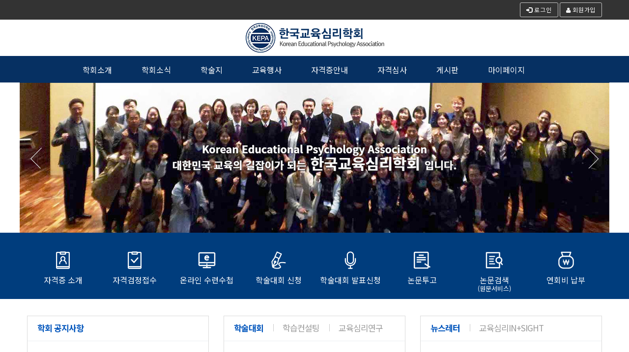

--- FILE ---
content_type: text/html; Charset=utf-8
request_url: http://kepa.re.kr/user/index.asp
body_size: 10713
content:


<!DOCTYPE html>
<html lang="ko">
    <head>
        <!-- Site Title-->
        <title>한국교육심리학회</title>
        <meta charset="utf-8">
        <meta name="format-detection" content="telephone=no">
        <meta name="viewport" content="width=device-width, height=device-height, initial-scale=1.0, maximum-scale=1.0, user-scalable=0">
        <meta http-equiv="X-UA-Compatible" content="IE=Edge">
        <link rel="icon" href="/commonSite/images/ico/favicon.ico" type="image/x-icon"/>
        <!-- Stylesheets-->
        <link rel="stylesheet" type="text/css" href="//fonts.googleapis.com/css?family=Open+Sans:400,700%7CUbuntu:400,700">
        <link rel="stylesheet" href="https://fonts.googleapis.com/earlyaccess/notosanskr.css" type="text/css" />

		<link rel="stylesheet" href="/user/css/style.css">
        <link rel="stylesheet" href="/user/css/sub.css">
        <link rel="stylesheet" type="text/css" href="/commonSite/js/jquery-ui-css/Redmond/jquery-ui-1.10.3.custom.css"  media="all" />
        
        <link rel="stylesheet" href="/commonSite/js/Swiper-4.0.7/dist/css/swiper.min.css">


        <script src="/commonSite/js/jquery/jquery-1.11.0.min.js" type="text/javascript" charset="utf-8"></script>
        <script src="/commonSite/js/common.js"></script>

        <!-- 20240610 -->
        <link rel="stylesheet" href="/commonSite/css/style.css">
        <link rel="stylesheet" href="/bootstrap-3.3.7-dist/css/custom.css">

        <style type="text/css">
            .swiper-container .swiper-button-next {
                right:20px;
                background: url(/commonSite/images/swiper/icon_arrow_next.png) no-repeat;
				background-size:100%;
            }

            .swiper-container .swiper-button-prev {
                left:20px;
                background: url(/commonSite/images/swiper/icon_arrow_prev.png) no-repeat;
				background-size:100%;
            }
/*
            .swiper-container .swiper-pagination-bullet {
                width: 12px;
                height: 12px;
                border-radius: 6px;
                border: 1px solid #fff;
                background: none;
                opacity: 1;
                -webkit-box-shadow: 2px 2px 5px 1px rgba(0,0,0,0.5);
                box-shadow: 2px 2px 5px 1px rgba(0,0,0,0.5);
            }
*/
            .swiper-container .swiper-pagination-bullet-active {
                background: #003d7d;
            }

            .icon > img {
                height: 36px;
            }
           
        </style>

        <script type="text/javascript">
        <!--
            $(document).ready(function(){
               
                var Total_Height = screen.availHeight;

                if ('False'=='True')
                {
                    $('head').append('<style type="text/css">.modal .modal-body {max-height: ' + (Total_Height * 0.57) + 'px;overflow-y: auto;}.modal-open .modal{overflow-y: hidden !important;}</style>');
                }else{
                    $('head').append('<style type="text/css">.modal .modal-body {max-height: ' + (Total_Height * 0.75) + 'px;overflow-y: auto;}.modal-open .modal{overflow-y: hidden !important;}</style>');
                }

                // 팝업 일괄 생성
                for(var i=0; i <= $('.dft110ModalClass').length -1; i++)
                {
                    var dftModalIdCls = $('.dftModalIdCls').eq(i).val();
                    var dft110Cookie = $('.dft110CookieCls').eq(i).val();
                    if (getCookie(dft110Cookie) != "kepa_open_chang")
	                {
                        $("#"+dftModalIdCls).modal({backdrop: 'static', keyboard: false}) ;
                        $("#"+dftModalIdCls).modal("show");
                    }
                }
                
                article = { 
                    goViewPate : function(strFolder){
                        var reqUrl = "/"+strFolder+"/view.asp";
                        jQuery('#frm').attr({action:reqUrl,method:'post'}).submit();
                    },
                    goListPate : function(){
                        var reqUrl = "/"+strFolder+"/list.asp";
                        jQuery('#frm').attr({action:reqUrl,method:'post'}).submit();
                    }
                }
 
                //############################ 이벤트 ############################

                $(document).on( "click", ".btnView", function() {
                    var bord050Seq = $(this).attr('id').replace("btnView_","");
                    var bid = $(this).attr('title');
                    $('#bord050Seq').val(bord050Seq);
                    $('#bid').val(bid);
                    if (bid=='bid_5') { // FAQ
                        article.goListPate('bbs');
                    //}else if (bid=='bid_18') {  //교육심리In+Sight 게시판 추가20210824
                    //    article.goViewPate('gallery');
                    }else{
                        article.goViewPate('bbs');
                    }
                    return false;
                });  

                $(document).on( "click", ".btnViewGallery", function() {
                    var bord050Seq = $(this).attr('id').replace("btnViewGallery_","");
                    var bid = $(this).attr('title');
                    $('#bord050Seq').val(bord050Seq);
                    $('#bid').val(bid);
                    article.goViewPate('gallery');
                    return false;
                });  

                $(document).on( "click", ".strLink", function() {
                    var strLink = $(this).attr('data-link');
                    var strTarget = $(this).attr('data-target');
                    if (strTarget==undefined) strTarget = "_self";
                    if (strLink != '')
                    {
                        document.location.href = strLink ;
                        //var reqUrl = strLink;
                        //jQuery('#frm_open').attr({action:reqUrl,target:strTarget,method:'post'}).submit();
                    }
                    return false;
                });


                //$('#modal01').modal("show");

                $('.btnRequest').click(function(){
                    var params="";
                    var reqUrl = "/user/bih500pm/view.asp?formType=06&bih500Div=2&BIH500_SEQ=28";
                    //var reqUrl = "/user/bih500pm/list.asp?formType=06&bih500Div=2";
                    jQuery('#frm').attr({action:reqUrl,method:'post'}).submit();
                });

                $('.btnRequest2').click(function(){
                    var params="";
                    var reqUrl = "/user/bih500pm/view.asp?formType=06&bih500Div=2&BIH500_SEQ=27";
                    //var reqUrl = "/user/bih500pm/list.asp?formType=06&bih500Div=2";
                    jQuery('#frm').attr({action:reqUrl,method:'post'}).submit();
                });


                //############################ 이벤트 ############################


                var imgNum=$('.galleryWrap li').size();
                var imgWidth=$('.galleryWrap img').width();
                
                $('.galleryWrap ul').width(imgNum*imgWidth);
                $('.galleryWrap li').last().prependTo('.galleryWrap ul');
                $('.galleryWrap ul').css('left',-imgWidth);
                
                
                var auto = setInterval(function(){
                    $('.galleryWrap ul').animate({
                        left: '-=' + imgWidth
                    },'fast',function(){
                        $('.galleryWrap li').first().appendTo('.galleryWrap ul');
                        $('.galleryWrap ul').css('left',-imgWidth);
                    });
                },5000);
                
            });

            function ufGoUrlPageBanner(strUrl)
            {
                document.location.href=strUrl
            }

            function setCookie( name, value, expiredays )
            {
                var todayDate = new Date();
                todayDate.setDate( todayDate.getDate() + parseInt(expiredays) );
                document.cookie = name + "=" + escape( value ) + "; path=/; expires=" + todayDate.toGMTString() + ";"
             }

            function closeWin(cooki_name) 
            { 
                setCookie(cooki_name,"kepa_open_chang", 3); // 1일
            }

            function closeWin_user(cooki_name,seq,day) 
            { 
                setCookie(cooki_name,"kepa_open_chang", day); // 1일
                $("#formModal_"+seq).modal("hide");
            }

            function closeWin_modal(seq) 
            { 
                $("#formModal_"+seq).modal("hide");
            }

            function getCookie( name )
            {
                var seoroopCookie = name + "=";
                var i = 0;
                while ( i <= document.cookie.length )
                {
                    var e = (i+seoroopCookie.length);
                    if ( document.cookie.substring( i, e ) == seoroopCookie ) {
                        if ( (popendCookie=document.cookie.indexOf( ";", e )) == -1 )
                        popendCookie = document.cookie.length;
                        return unescape( document.cookie.substring( e, popendCookie ) );
                    }
                    i = document.cookie.indexOf( " ", i ) + 1;
                    if ( i == 0 )
                    break;
                }
                return "";
            }

        //-->
        </script>

    </head>

    
    <body>
        <!-- popup -->
        
        <!--// popup -->
        
        <form name="frm_open" id="frm_open"></form>

        <form name="frm" id="frm">
            <input type="hidden" name="bord050Seq" id="bord050Seq" >
            <input type="hidden" name="bid" id="bid" >
        </form>
        
        <!-- Page-->
        <div class="page text-center">
            <!-- header -->
            <!-- Page Head-->
    <header class="page-head">
        <!-- RD Navbar Transparent-->
        <div class="rd-navbar-wrap">
            <nav class="rd-navbar rd-navbar-top-panel rd-navbar-light" data-lg-stick-up-offset="182px" data-md-device-layout="rd-navbar-fixed" data-lg-device-layout="rd-navbar-static" data-lg-auto-height="true" data-md-layout="rd-navbar-fixed" data-lg-layout="rd-navbar-static" data-lg-stick-up="true">
                <div class="rd-navbar-top-panel h-top" style="font-weight: normal !important;">
                    <div class="container">
                        <div class="right-side"> 

                            <a class="btn btn-sm btn-default btn-icon btn-icon-left" href="/user/login/login.asp" style="padding:2px 12px;"><div class="icon-list-item"><i class="glyphicon glyphicon-log-in"></i> 로그인</div></a>
                            <a class="btn btn-sm btn-default btn-icon btn-icon-left" href="/user/member/agree.asp" style="padding:2px 12px;"><div class="icon-list-item"><i class="fa fa-user"></i> 회원가입</div></a>  

                        </div>
                    </div>
                </div>

                <!-- RD Navbar Panel-->
                <div class="rd-navbar-panel logo-wrap">
                    <!-- RD Navbar Toggle-->
                    <button class="rd-navbar-toggle" data-rd-navbar-toggle=".rd-navbar, .rd-navbar-nav-wrap"><span></span></button>
                    <!-- RD Navbar Top Panel Toggle-->
                    <button class="rd-navbar-top-panel-toggle" data-rd-navbar-toggle=".rd-navbar, .rd-navbar-top-panel"><span></span></button>
                    <!--Navbar Brand-->
                    <div class="rd-navbar-brand"><a href="/user/index.asp"><img src='/user/images/common/logo.png' alt='한국교육심리학회' class=""/></a></div>
                </div>
                <div class="rd-navbar-menu-wrap">
                    <div class="rd-navbar-nav-wrap">
                        <div class="rd-navbar-mobile-scroll">
                            <!--Navbar Brand Mobile-->
                            <div class="rd-navbar-mobile-brand"><a href="/user/index.asp"><img src='/user/images/common/logo.png' alt='한국교육심리학회'/></a></div>
                                <!-- RD Navbar Nav-->
                            <ul class="rd-navbar-nav">
                                <li class=""><a href="#"><span>학회소개</span></a>
                                    <ul class="rd-navbar-dropdown subMenuBg">
                                        <li><a href="/user/sub01_1.asp"><span class="text-middle"><i class="mdi mdi-chevron-right"></i> 학회장인사말</span></a></li>
                                        <li><a href="/user/sub01_2.asp"><span class="text-middle"><i class="mdi mdi-chevron-right"></i> 연혁</span></a></li>
                                        <li><a href="/user/sub01_3.asp"><span class="text-middle"><i class="mdi mdi-chevron-right"></i> 조직도</span></a></li>
                                        <li><a href="/user/sub01_4.asp"><span class="text-middle"><i class="mdi mdi-chevron-right"></i> 역대임원진</span></a></li>
                                        <li><a href="/user/sub01_5.asp"><span class="text-middle"><i class="mdi mdi-chevron-right"></i> 학회 회칙</span></a></li>
                                    </ul>
                                </li>
                                
                                <li class=""><a href="#"><span>학회소식</span></a>
                                    <ul class="rd-navbar-dropdown subMenuBg">
                                        <li><a href="/bbs/list.asp?bid=bid_1"><span class="text-middle"><i class="mdi mdi-chevron-right"></i> 학회 공지사항</span></a></li>
                                        <li><a href="/bbs/list.asp?bid=bid_3"><span class="text-middle"><i class="mdi mdi-chevron-right"></i> 뉴스레터</span></a></li>
                                        <li><a href="/bbs/list.asp?bid=bid_18"><span class="text-middle"><i class="mdi mdi-chevron-right"></i>교육심리In+Sight</span></a></li>
                                        <li><a href="/bbs/list.asp?bid=bid_4"><span class="text-middle"><i class="mdi mdi-chevron-right"></i> 학회 동정</span></a></li>
                                    </ul>
                                </li>
                                <li class=""><a href="/user/sub05_3.asp"><span>학술지</span></a>
                                    <ul class="rd-navbar-dropdown subMenuBg">
                                        <li><a href="/bbs/list.asp?bid=bid_19"><span class="text-middle"><i class="mdi mdi-chevron-right"></i> 교육심리연구 공지사항</span></a></li>
                                        <li><a href="/user/sub05_3.asp"><span class="text-middle"><i class="mdi mdi-chevron-right"></i> 교육심리연구 소개</span></a></li>
                                        <li><a href="/user/sub05_1_1.asp"><span class="text-middle"><i class="mdi mdi-chevron-right"></i> 윤리규정(윤리규정준수확약서)</span></a></li>
                                        <li><a href="/user/sub05_1_2.asp"><span class="text-middle"><i class="mdi mdi-chevron-right"></i> 심사규정</span></a></li>
                                        <li><a href="/user/sub05_1_3.asp"><span class="text-middle"><i class="mdi mdi-chevron-right"></i> 투고규정(논문게재신청서 및 저작권 이양 동의서)</span></a></li>
                                        <li><a href="/user/sub05_1_4.asp"><span class="text-middle"><i class="mdi mdi-chevron-right"></i> 편집규정</span></a></li>
                                        <li><a href="/user/sub05_1_5.asp"><span class="text-middle"><i class="mdi mdi-chevron-right"></i> 발간규정</span></a></li>
                                        <li><a href="/user/sub05_2.asp"><span class="text-middle"><i class="mdi mdi-chevron-right"></i> 원문서비스</span></a></li>
                                        <li><a href="https://kepa.jams.or.kr/" target="_blank"><span class="text-middle"><i class="mdi mdi-chevron-right"></i> 논문투고</span></a></li>

                                   </ul>
                                </li>
                                <li class=""><a href="#"><span>교육행사</span></a>
                                    <ul class="rd-navbar-dropdown subMenuBg">
                                        <li><a href="/bbs/list.asp?bid=bid_20"><span class="text-middle"><i class="mdi mdi-chevron-right"></i> 학술대회 공지사항</span></a></li>

                                        <li class="mt10"><a href="/user/kapc400pm/list.asp?listType=2"><span class="text-middle"><i class="mdi mdi-chevron-right"></i> 학술대회 신청</span></a></li>
                                        <li><a href="/user/kapc450pm/list.asp?listType=2"><span class="text-middle"><i class="mdi mdi-chevron-right"></i> 학술대회 신청내역</span></a></li>
                                        <li><a href="/user/kapc540pm/list.asp?listType=2"><span class="text-middle"><i class="mdi mdi-chevron-right"></i> 학술대회 환불내역</span></a></li>
                                        <li class="mt10"><a href="/user/kapc420pm/list.asp"><span class="text-middle"><i class="mdi mdi-chevron-right"></i> 학술대회 발표 신청</span></a></li>
                                        <li><a href="/user/kapc430pm/list.asp"><span class="text-middle"><i class="mdi mdi-chevron-right"></i> 학술대회 발표 신청내역</span></a></li>
                                        <!-- <li class="mt10"><a href="/user/kapc400pm/list.asp?listType=3"><span class="text-middle"><i class="mdi mdi-chevron-right"></i> 워크샵 신청</span></a></li>
                                        <li><a href="/user/kapc450pm/list.asp?listType=3"><span class="text-middle"><i class="mdi mdi-chevron-right"></i> 워크샵 신청내역</span></a></li>
                                        <li><a href="/user/kapc540pm/list.asp?listType=3"><span class="text-middle"><i class="mdi mdi-chevron-right"></i> 워크샵 환불내역</span></a></li> -->
                                        <li class="mt10"><a href="/user/kapc400pm/list.asp?listType=5"><span class="text-middle"><i class="mdi mdi-chevron-right"></i> 기타행사 신청</span></a></li>
                                        <li><a href="/user/kapc450pm/list.asp?listType=5"><span class="text-middle"><i class="mdi mdi-chevron-right"></i> 기타행사 신청내역</span></a></li>
                                        <li><a href="/user/kapc540pm/list.asp?listType=5"><span class="text-middle"><i class="mdi mdi-chevron-right"></i> 기타행사 환불내역</span></a></li>

                                        <!-- <li><a href="#">행사신청은 개인회원으로만 신청가능!</a></li> -->

                                    </ul>
                                </li>

                                <li class=""><a href="#"><span>자격증안내</span></a>
                                    <ul class="rd-navbar-dropdown subMenuBg">
                                        <li><a href="/user/sub05_1.asp"><span class="text-middle"><i class="mdi mdi-chevron-right"></i> 학습·진로컨설팅 자격증 소개</span></a></li>
                                        <li><a href="/bbs/list.asp?bid=bid_15"><span class="text-middle"><i class="mdi mdi-chevron-right"></i> 학습·진로컨설팅 공지사항</span></a></li>
                                        <li><a href="/user/kcp640pm/list.asp?listType=3"><span class="text-middle"><i class="mdi mdi-chevron-right"></i> 학습·진로컨설턴트 채용 공고</span></a></li>
                                        <li><a href="/bbs/list.asp?bid=bid_16"><span class="text-middle"><i class="mdi mdi-chevron-right"></i> 학습·진로컨설팅 자료실</span></a></li>
                                        <li><a href="/bbs/list.asp?bid=bid_17"><span class="text-middle"><i class="mdi mdi-chevron-right"></i> 학습·진로컨설팅 Q&A</span></a></li>
                                    </ul>
                                </li>

                                <li class=""><a href="#"><span>자격심사</span></a>
                                    <ul class="rd-navbar-dropdown subMenuBg">

                                        <li><a href="#">자격심사는 개인회원으로만 신청가능!</a></li>

                                    </ul>
                                </li>

                                <li class=""><a href="#"><span>게시판</span></a>
                                    <ul class="rd-navbar-dropdown subMenuBg">

                                        <li><a href="/bbs/list.asp?bid=bid_7"><span class="text-middle"><i class="mdi mdi-chevron-right"></i> FAQ</span></a></li>
                                        <li><a href="/bbs/list.asp?bid=bid_8"><span class="text-middle"><i class="mdi mdi-chevron-right"></i> Q&A</span></a></li>

                                    </ul>
                                </li>




                                <li class=""><a href="#"><span>마이페이지</span></a>
                                    <ul class="rd-navbar-dropdown">
                                        <li><a href="javascript:document.location.href='/user/login/login.asp';">마이페이지는 로그인후 접근가능!</a></li>
                                    </ul>
                                </li>

                            </ul>
                        </div>
                    </div>
                </div>

            </nav>
        </div>
    </header>


            <!--// header -->

            <!-- Page Contents-->
            <main class="page-content">
                <div class="shell">
	                <div class="row">
						<div class="col-lg-12 inset-left-0 inset-right-0">
                            <!-- Swiper -->

                            <div class="swiper-container swiper-slider">
                                <div class="swiper-wrapper text-center">
                                    <div class="swiper-slide">
                                        <img src="/commonSite/images/banner/2_2.jpg" />  <!-- 메인 이미지 -->
                                    </div>

                                            <div class="swiper-slide">
                                                <div style="text-align: center;" align="center"><img src="/file_uploaded/FileData/editorPhoto/pyczsegpfdopsowhlmkm.jpg" style="font-size: 12pt;"></div>
                                            </div>

                                            <div class="swiper-slide">
                                                <div style="text-align: center;" align="center"><img src="/file_uploaded/FileData/editorPhoto/avdrdmoydliemxbagfyr.jpg" style="font-size: 12pt;"></div>
                                            </div>

                                            <div class="swiper-slide">
                                                <div style="text-align: center;" align="center"><img src="/file_uploaded/FileData/editorPhoto/ajcishrfxreebrhwgqem.jpg" style="font-size: 12pt;"></div>
                                            </div>

                                            <div class="swiper-slide">
                                                <div style="text-align: center;" align="center"><img src="/file_uploaded/FileData/editorPhoto/qahbkhizzajxtsxxqcyl.jpg" style="font-size: 12pt;"></div>
                                            </div>

                                </div>
                                <div class="swiper-button-next"></div>
                                <div class="swiper-button-prev"></div>
                                <div class="swiper-pagination"></div>
                            </div>

                            <!-- Swiper JS -->
                            <script src="/commonSite/js/Swiper-4.0.7/dist/js/swiper.min.js"></script>

                            <!-- Initialize Swiper -->
                            <script>
                                var swiper = new Swiper('.swiper-container', {
                                    autoHeight: false, //enable auto height
                                    slidesPerView: 1,
                                    spaceBetween: 0,
                                    loop: true,
                                    centeredSlides: true,
                                    autoplay: {
                                       delay: 6000,
                                       disableOnInteraction: false,
                                    },
                                    pagination: {
                                        el: '.swiper-pagination',
                                        clickable: true,
                                    },
                                    navigation: {
                                        nextEl: '.swiper-button-next',
                                        prevEl: '.swiper-button-prev',
                                    },
                                });
                            </script>

                        </div>
                    </div>
                </div>

				<section class="section-top-10 section-bottom-10 section-lg-top-0 section-lg-bottom-0 context-dark" style="background-color: #003d7d;">
					<div class="container">
						<div class="owl-carousel owl-carousel-default veil-lg-owl-dots veil-owl-nav" data-items="2" data-xs-items="4" data-md-items="4" data-lg-items="8" data-dots="true">
							<div>
								<!-- Box Offer Type 1-->
								<a href="/user/sub05_1.asp">
									<ul class="list list-unstyled list-vertical-right-line mbtn">
										<li>
											<div class="section-20 inset-left-7p inset-right-7p">
												<span class="icon"><img src="/user/images/main/ic_m01.svg" alt="" /></span>
												<div>자격증 소개</div>
											</div>
										</li>
									</ul>
								</a>
							</div>
							<div>
								<!-- Box Offer Type 1-->
								<a href="/user/kapc300pm/list.asp?listType=2">
									<ul class="list list-unstyled list-vertical-right-line mbtn">
										<li>
											<div class="section-20 inset-left-7p inset-right-7p">
												<span class="icon"><img src="/user/images/main/ic_m02.svg" alt="" /></span>
												<div>자격검정접수</div>
											</div>
										</li>
									</ul>
								</a>
							</div>
							<div>
								<!-- Box Offer Type 1-->
								<a href="/notebook/index.asp">
									<ul class="list list-unstyled list-vertical-right-line mbtn">
										<li>
											<div class="section-20 inset-left-7p inset-right-7p">
												<span class="icon"><img src="/user/images/main/ic_m03.svg" alt="" /></span>
												<div>온라인 수련수첩</div>
											</div>
										</li>
									</ul>
								</a>
							</div>
							<div>
								<!-- Box Offer Type 1-->
								<a href="/user/kapc400pm/list.asp?listType=2">
									<ul class="list list-unstyled list-vertical-right-line mbtn">
										<li>
											<div class="section-20 inset-left-7p inset-right-7p">
												<span class="icon"><img src="/user/images/main/ic_m04.svg" alt="" /></span>
												<div>학술대회 신청</div>
											</div>
										</li>
									</ul>
								</a>
							</div>
							<div>
								<!-- Box Offer Type 1-->
								<a href="/user/kapc420pm/list.asp">
									<ul class="list list-unstyled list-vertical-right-line mbtn">
										<li>
											<div class="section-20 inset-left-7p inset-right-7p">
												<span class="icon"><img src="/user/images/main/ic_m05.svg" alt="" /></span>
												<div>학술대회 발표신청</div>
											</div>
										</li>
									</ul>
								</a>
							</div>
							<div>
								<!-- Box Offer Type 1-->
								<a href="https://kepa.jams.or.kr/co/main/jmMain.kci" target="_blank">
									<ul class="list list-unstyled list-vertical-right-line mbtn">
										<li>
											<div class="section-20 inset-left-7p inset-right-7p">
												<span class="icon"><img src="/user/images/main/ic_m06.svg" alt="" /></span>
												<div>논문투고</div>
											</div>
										</li>
									</ul>
								</a>
							</div>
							<div>
								<!-- Box Offer Type 1-->
								<a href="/user/sub05_2.asp">
									<ul class="list list-unstyled list-vertical-right-line mbtn">
										<li>
											<div class="section-20 inset-left-7p inset-right-7p">
												<span class="icon"><img src="/user/images/main/ic_m07.svg" alt="" /></span>
												<div>논문검색<span>(원문서비스)</span></div>
											</div>
										</li>
									</ul>
								</a>
							</div>
							<div>
								<!-- Box Offer Type 1-->
								<a href="/user/kapc200pm/view.asp">
									<ul class="list list-unstyled list-vertical-right-line-last mbtn">
										<li>
											<div class="section-20 inset-left-7p inset-right-7p">
												<span class="icon"><img src="/user/images/main/ic_m08.svg" alt="" /></span>
												<div>연회비 납부</div>
											</div>
										</li>
									</ul>
								</a>
							</div>

						</div>
					</div>
                </section>

                
                <!-- 공지사항/행사안내 -->
				<section class="section-34">
			        <div class="shell">
						<div class="row">
							<div class="col-lg-4">
								<div class="nbox">
									<div class="responsive-tabs responsive-tabs-classic main-notice" data-type="horizontal">
										<ul class="resp-tabs-list tabs-1 text-left tabs-group-default1" data-group="tabs-group-default1">
											<li >학회 공지사항</li>
										</ul>
										<div class="resp-tabs-container text-left tabs-group-default1" data-group="tabs-group-default1">
											<!-- 학회 공지사항 -->
											<div id="bid_1">
												
    <ul>

            <li class="btnView " id="btnView_7746" title="bid_1" style="cursor:pointer;">
                <a href="#"><span class="view">(사)한국교육심리학회 2026년 1차 학술대회 및 총회 사전등록 안내</span></a>
                <span class="date">&nbsp;<img src='/bbs/images/ico_new.GIF'  align='absmiddle'>&nbsp;2026.01.13</span>
            </li>

            <li class="btnView " id="btnView_7742" title="bid_1" style="cursor:pointer;">
                <a href="#"><span class="view">학습·진로컨설턴트 2급 실습수첩 및 과제 제출안내</span></a>
                <span class="date">&nbsp;2025.12.19</span>
            </li>

            <li class="btnView " id="btnView_7741" title="bid_1" style="cursor:pointer;">
                <a href="#"><span class="view">자격증 명칭 변경(학습·진로컨설턴트)으로 인한 보수교육 및 자격증 재발급 안내</span></a>
                <span class="date">&nbsp;2025.12.19</span>
            </li>

            <li class="btnView " id="btnView_7736" title="bid_1" style="cursor:pointer;">
                <a href="#"><span class="view">교육심리연구 40권 1호 논문투고 공지</span></a>
                <span class="date">&nbsp;2025.12.11</span>
            </li>

            <li class="btnView " id="btnView_7638" title="bid_1" style="cursor:pointer;">
                <a href="#"><span class="view">한국교육심리학회 2025년 연회비 납부 안내</span></a>
                <span class="date">&nbsp;2025.04.15</span>
            </li>


    </ul>	
											</div>
										</div>
									</div>
								</div>
							</div>

							<div class="col-lg-4 offset-top-20 offset-lg-top-0">
								<div class="nbox">
									<div class="responsive-tabs responsive-tabs-classic main-notice" data-type="horizontal">
										<ul class="resp-tabs-list tabs-2 text-left tabs-group-default2" data-group="tabs-group-default2">
											<li>학술대회</li>
											<li>학습컨설팅</li>
											<li>교육심리연구</li>
										</ul>
										<div class="resp-tabs-container text-left tabs-group-default2" data-group="tabs-group-default2">
											<!-- 학술대회 공지사항 -->
											<div>
												
    <ul>

            <li class="btnView " id="btnView_7707" title="bid_20" style="cursor:pointer;">
                <a href="#"><span class="view">(사)한국교육심리학회 2025년 연차 학술대회 사전등록 안내</span></a>
                <span class="date">&nbsp;2025.09.26</span>
            </li>

            <li class="btnView " id="btnView_7699" title="bid_20" style="cursor:pointer;">
                <a href="#"><span class="view">(사)한국교육심리학회 2025년 연차 학술대회 발표논문 모집 안내</span></a>
                <span class="date">&nbsp;2025.09.16</span>
            </li>

            <li class="btnView " id="btnView_7669" title="bid_20" style="cursor:pointer;">
                <a href="#"><span class="view">한국교육심리학회 2차 학술대회 신진학자 세션 신청 안내</span></a>
                <span class="date">&nbsp;2025.06.19</span>
            </li>

            <li class="btnView " id="btnView_7668" title="bid_20" style="cursor:pointer;">
                <a href="#"><span class="view">(사)한국교육심리학회 2025년 2차 학술대회 일정 안내</span></a>
                <span class="date">&nbsp;2025.06.17</span>
            </li>

            <li class="btnView " id="btnView_7656" title="bid_20" style="cursor:pointer;">
                <a href="#"><span class="view">(사)한국교육심리학회 2025년 2차 학술대회 사전등록 안내</span></a>
                <span class="date">&nbsp;2025.05.27</span>
            </li>


    </ul>
											</div>

											<!-- 학습컨설팅 공지사항 -->
											<div>
												
    <ul>

            <li class="btnView " id="btnView_7694" title="bid_15" style="cursor:pointer;">
                <a href="#"><span class="view">학습·진로컨설턴트 1급 자격검정 서류접수 공고</span></a>
                <span class="date">&nbsp;2025.08.25</span>
            </li>

            <li class="btnView " id="btnView_6595" title="bid_15" style="cursor:pointer;">
                <a href="#"><span class="view">자격증 명칭 변경(학습?진로컨설턴트)으로 인한 보수교육 및 자격증 재발급 안내</span></a>
                <span class="date">&nbsp;2024.12.16</span>
            </li>

            <li class="btnView " id="btnView_7648" title="bid_15" style="cursor:pointer;">
                <a href="#"><span class="view">학습·진로컨설턴트 2급 자격검정 서류접수 공고 </span></a>
                <span class="date">&nbsp;2025.05.19</span>
            </li>

            <li class="btnView " id="btnView_6582" title="bid_15" style="cursor:pointer;">
                <a href="#"><span class="view">학교심리와 학습컨설팅 9권 1호</span></a>
                <span class="date">&nbsp;2024.10.30</span>
            </li>

            <li class="btnView " id="btnView_6500" title="bid_15" style="cursor:pointer;">
                <a href="#"><span class="view">2023년 학습컨설턴트 2급 실습수첩 및 과제 제출안내</span></a>
                <span class="date">&nbsp;2023.12.04</span>
            </li>


    </ul>
											</div>

											<!-- 교육심리연구 공지사항 -->
											<div>
												
    <ul>

            <li class="btnView " id="btnView_7735" title="bid_19" style="cursor:pointer;">
                <a href="#"><span class="view">교육심리연구 40권 1호 논문투고 공지</span></a>
                <span class="date">&nbsp;2025.12.11</span>
            </li>

            <li class="btnView " id="btnView_7698" title="bid_19" style="cursor:pointer;">
                <a href="#"><span class="view">교육심리연구 39권 4호 논문투고 공지</span></a>
                <span class="date">&nbsp;2025.09.08</span>
            </li>

            <li class="btnView " id="btnView_6374" title="bid_19" style="cursor:pointer;">
                <a href="#"><span class="view">편집위원회 2023년 사업 안내(교육심리연구 변경사항 포함)</span></a>
                <span class="date">&nbsp;2022.12.23</span>
            </li>

            <li class="btnView " id="btnView_7666" title="bid_19" style="cursor:pointer;">
                <a href="#"><span class="view">교육심리연구 39권 3호 논문투고 공지(7/15 오후5시 투고 마감)</span></a>
                <span class="date">&nbsp;2025.06.17</span>
            </li>

            <li class="btnView " id="btnView_6622" title="bid_19" style="cursor:pointer;">
                <a href="#"><span class="view">교육심리연구 39권 2호 논문투고 공지</span></a>
                <span class="date">&nbsp;2025.03.10</span>
            </li>


    </ul>
											</div>
										</div>
									</div>
								</div>
							</div>

							<div class="col-lg-4 offset-top-20 offset-lg-top-0">
								<div class="nbox">
									<div class="responsive-tabs responsive-tabs-classic main-notice" data-type="horizontal">
										<ul class="resp-tabs-list tabs-3 text-left tabs-group-default3" data-group="tabs-group-default3">
											<li>뉴스레터</li>
											<li>교육심리In+Sight</li>
										</ul>
										<div class="resp-tabs-container text-left tabs-group-default3" data-group="tabs-group-default3">
											<!-- 뉴스레터 -->
											<div>
												
    <ul>

            <li class="btnView " id="btnView_7732" title="bid_3" style="cursor:pointer;">
                <a href="#"><span class="view">한국교육심리학회 뉴스레터 62호</span></a>
                <span class="date">&nbsp;2025.12.02</span>
            </li>

            <li class="btnView " id="btnView_7695" title="bid_3" style="cursor:pointer;">
                <a href="#"><span class="view">한국교육심리학회 뉴스레터 61호</span></a>
                <span class="date">&nbsp;2025.08.29</span>
            </li>

            <li class="btnView " id="btnView_7659" title="bid_3" style="cursor:pointer;">
                <a href="#"><span class="view">한국교육심리학회 뉴스레터 60호</span></a>
                <span class="date">&nbsp;2025.05.29</span>
            </li>

            <li class="btnView " id="btnView_6620" title="bid_3" style="cursor:pointer;">
                <a href="#"><span class="view">한국교육심리학회 뉴스레터 59호</span></a>
                <span class="date">&nbsp;2025.02.27</span>
            </li>

            <li class="btnView " id="btnView_6587" title="bid_3" style="cursor:pointer;">
                <a href="#"><span class="view">한국교육심리학회 뉴스레터 58호</span></a>
                <span class="date">&nbsp;2024.11.29</span>
            </li>


    </ul>
											</div>

											<!-- 교육심리In+Sight -->
											<div>
												
    <ul>

            <li class="btnView " id="btnView_7745" title="bid_18" style="cursor:pointer;">
                <a href="#"><span class="view">'교육심리 In+Sight' 일흔아홉번째이야기</span></a>
                <span class="date">&nbsp;2025.12.24</span>
            </li>

            <li class="btnView " id="btnView_7727" title="bid_18" style="cursor:pointer;">
                <a href="#"><span class="view">'교육심리 In+Sight' 일흔여덟번째이야기</span></a>
                <span class="date">&nbsp;2025.11.26</span>
            </li>

            <li class="btnView " id="btnView_7720" title="bid_18" style="cursor:pointer;">
                <a href="#"><span class="view">'교육심리 In+Sight' 일흔일곱번째이야기</span></a>
                <span class="date">&nbsp;2025.10.27</span>
            </li>

            <li class="btnView " id="btnView_7705" title="bid_18" style="cursor:pointer;">
                <a href="#"><span class="view">'교육심리 In+Sight' 일흔여섯번째이야기</span></a>
                <span class="date">&nbsp;2025.09.22</span>
            </li>

            <li class="btnView " id="btnView_7692" title="bid_18" style="cursor:pointer;">
                <a href="#"><span class="view">'교육심리 In+Sight' 일흔다섯번째이야기</span></a>
                <span class="date">&nbsp;2025.08.22</span>
            </li>


    </ul>
											</div>
										</div>
									</div>
								</div>
							</div>
						</div>
					</div>
				</section>
      
            </main>

            <!-- footer -->
            <style>
    .msite{background:#e9e9e9}
    .msite > a{display:inline-block; margin:0 15px; color:#7d7d7d; font-weight:300;}
    .msite > a > span.txt{display:inline-block;}
    .msite > a > span.txt > strong{font-weight:500;}
    .msite > a > span.img{display:inline-block; width:55px; height:55px; margin-right:4px; padding:10px; background:#fff; border-radius:50%; line-height:2}
    .msite > a > span.img > img{max-width:100%;}
    .msite > a:hover{color:#595959}

    @media (max-width: 767px){
        .msite > a{margin-bottom:10px}
        .msite > a > span.txt > strong{display:none}		
    }
    @media (max-width: 420px){
        .msite{text-align:left;}
        
    }

	.sns-wrap > h4{margin:0 0 10px; font-size:15px; color:#fff;}
	.sns-wrap > ul{text-align:center; overflow:hidden;}
	.sns-wrap > ul > li{display:inline-block; list-style:none;}
	.sns-wrap > ul > li > a {display:block; width:40px; height:40px; border-radius:50%; font-size:0; overflow:hidden; margin:0 5px;} 
	.sns-wrap > ul > li > a.sns_f { background:#3a5895 url('/user/images/common/ico_facebook.png') no-repeat center; } 
	.sns-wrap > ul > li > a.sns_i:before {content:''; display:inline-block; width:40px; height:40px; border-radius:50%; background: url('/user/images/common/ico_insta.png') no-repeat center;}
	.sns-wrap > ul > li > a.sns_i {background:radial-gradient(circle at 30% 107%, #fdf497 0%, #fdf497 5%, #fd5949 45%,#d6249f 60%,#285AEB 90%);}
	.sns-wrap > ul > li > a.sns_t { background:#1da1f2 url('/user/images/common/ico_twitter.png') no-repeat center;}
	.sns-wrap > ul > li > a.sns_y { background:#ff0000 url('/user/images/common/ico_youtube.png') no-repeat center;}

</style>

<div class="section-15 msite">
    <a href="https://www.sen.go.kr/" target="_blank">
        <span class="img"><img src="/user/images/common/img_kucbt.png" alt="서울특별시 교육청 홈페이지" /></span>
        <span class="txt"> 서울특별시 교육청 <strong>홈페이지 바로가기</strong></span>
    </a>
</div>

<footer class="section-relative section-top-34 section-bottom-34 page-footer text-white">
    <div class="shell">
        <div class="row">
            <div class="col-sm-12 col-md-6">
                <div class="shell text-left text-white" style="font-weight:200;">
                    <p style="margin:0;" class="text-white">(사)한국교육심리학회&nbsp;&nbsp;<small>|</small>&nbsp;&nbsp;대표자 : 윤미선&nbsp;&nbsp;<small>|</small>&nbsp;&nbsp;사업자등록번호 : 105-82-20568 <br/>
                    <small>(04165)</small> 서울특별시 마포구 마포대로 15 현대빌딩 606호(마포동)&nbsp;&nbsp;<br/>
                    Tel: 02-716-9612, Fax: 02-718-9612&nbsp;&nbsp;Email : kepa.9612@daum.net</p>
                    <p style="font-weight:100 !important;margin-top:10px;font-size:0.8em;">COPYRIGHT&copy; <a href="/power/login/login.asp" target="_blank">2010</a> KEPA ALL RIGHTS RESERVED.&nbsp;
                    <a href="http://www.939.co.kr/max" target="_blank">[원격지원] </a></p>
                </div>
            </div>

            <div class="col-sm-12 col-md-2">
                <div class="sns-wrap text-xs-center" style="font-weight:200;">
                    <p style="margin:0;" class="text-white">학회 공식 SNS</p>
                    <ul style="margin-top:3px;">
                        <li><a href="https://www.instagram.com/kepa.9612/" target="_blank" class="sns_i">인스타그램</a></li>
                        <li><a href="https://www.facebook.com/KEPA9612" target="_blank" class="sns_f">페이스북</a></li>
                    </ul>
                </div>
            </div>

            <div class="col-sm-12 col-md-4">
                <div class="shell text-left text-white" style="font-weight:200;">
                    <p style="margin:0;" class="text-white">
                        학회 입금계좌<br/>
                        우리은행 1005-902-105337<br/>
                        (예금주 : 사단법인 한국교육심리학회)
                    </p>
                </div>
            </div>

        </div>
    </div>
</footer>
<script type="text/javascript">
<!--
    $(function(){
        $('#selectLinkSite').change(function(){
            var strUrl = $(this).val();

            var openNewWindow = window.open("about:blank");
            openNewWindow.location.href = strUrl;

        });
    });
//-->
</script>
            <!--// footer -->
            
        </div>

        <!-- Modal -->
        <div class="modal fade" id="formModal" role="dialog" style="z-index:99999;">
          <div id="setLoad_formModal"></div>
        </div>
        <!--// Modal -->

        <!-- popup -->
        
        <!--// popup -->

        <!-- Java script-->
        <script src="/user/js/core.min.js"></script>
        <script src="/user/js/script.js"></script>

        <script src="/commonSite/js/jquery-ui-js/jquery-ui-1.10.3.custom.min.js" type="text/javascript" charset="utf-8"></script>

    </body>
</html>


--- FILE ---
content_type: text/css
request_url: http://kepa.re.kr/user/css/sub.css
body_size: 8848
content:
@import url('https://fonts.googleapis.com/earlyaccess/notosanskr.css');.mbtn{margin-bottom:0;}.mbtn > li > div > div{position:relative; padding:10px 0; font-size:16px; line-height:1.2; word-break:keep-all; text-align:center;}.mbtn > li > div > div > span{display:block; font-size:13px; text-align:center;}.mbtn > li > div{height:135px;}.owl-carousel-default > div > a{display:block; height:100%}/* 공지사항 */.nbox{padding:10px 0 0; border:1px solid #dbdbdb;}.main-notice .resp-tab-content > ul{margin-bottom:0; padding:0; overflow:hidden; list-style:none; text-align:left;}.main-notice .resp-tab-content > ul > li{position:relative; margin-bottom:12px; background:url('/user/images/common/bul_dot4.png') left 10px no-repeat;}.main-notice .resp-tab-content > ul > li > a{display:block; height:19px; padding:0 90px 0 10px; font-size:14px; overflow: hidden; text-overflow: ellipsis; white-space: nowrap;}.main-notice .resp-tab-content > ul > li > .date{position:absolute; right:0; top:0; font-size:13px; color:#888}.main-notice > div{padding:0 20px}.resp-tabs-list{border-bottom:1px solid #eaeff3;}.responsive-tabs .resp-tabs-list{padding:0 20px;}.responsive-tabs .resp-tabs-list li{font-size:17px; font-weight:400; letter-spacing:-1px;}.responsive-tabs .resp-tabs-list li.resp-tab-active, .responsive-tabs .resp-tabs-list li:hover{color:#0055bc;font-weight:700;}.responsive-tabs .resp-accordion.resp-tab-active{color:#0055bc;}@media (min-width: 992px) {	.responsive-tabs-classic[data-type="horizontal"] .resp-tabs-list li:before{display:none;}	.main-notice > ul > li:after{content:''; display:inline-block; margin-left:20px; width:1px; height:15px; background:#cbcbcb;}	.main-notice > ul > li:last-child:after{display:none;}	.responsive-tabs-classic[data-type="horizontal"] .resp-tab-content {		padding-top: 25px;	}}@media (min-width: 1200px) {	.responsive-tabs-classic[data-type="horizontal"] .resp-tabs-list li + li{margin-left:15px;}	.nbox{min-height:250px}}@media (max-width: 1199px) {	.list-vertical-right-line li, .list-vertical-right-line-last li{padding:0 10px !important;}	.mbtn > li > div{height:auto;}}.swiper-slide > img{max-width:100%; height:auto;}small {	font-size: 0.8em !important;}/* 추가 부분 */input[type="checkbox"] {  transform:scale(1.4, 1.4);  margin:0;  padding:0;  vertical-align:middle !important;}input[type="radio"] {  transform:scale(1.4, 1.4);  margin:0;  padding:0;  vertical-align:middle !important;}.btn{	/*white-space:normal !important;*/	word-wrap: break-word; }.rd-navbar-default.rd-navbar-static .rd-navbar-dropdown li > a, .rd-navbar-floated.rd-navbar-static .rd-navbar-dropdown li > a, .rd-navbar-top-panel.rd-navbar-static .rd-navbar-dropdown li > a, .rd-navbar-default.rd-navbar-static .rd-navbar-megamenu li > a, .rd-navbar-floated.rd-navbar-static .rd-navbar-megamenu li > a, .rd-navbar-top-panel.rd-navbar-static .rd-navbar-megamenu li > a {    font-size: 15px;    font-weight: 400;    font-family: 'Noto Sans KR', sans-serif;}.rd-navbar-default.rd-navbar-static .rd-navbar-nav, .rd-navbar-floated.rd-navbar-static .rd-navbar-nav, .rd-navbar-top-panel.rd-navbar-static .rd-navbar-nav {    padding-right: 45px !important;}/*.rd-navbar-top-panel.rd-navbar-static .rd-navbar-nav > li + li {    margin-left: 60px;}*/.table-striped tbody tr:first-child th {    border-top: none;    border-bottom: 1px solid #cbcbcb;}/* footer */.page-footer {background:#323233 !important; font-size:0.9em;}.page-footer > div > p:nth-of-type(2) {color:#bbb; font-weight:400; font-size:0.8em; font-family: "Lato", sans-serif;}#footerSelect .select2-container--bootstrap .select2-selection {    color: #fff;}#footerSelect .select2-container--bootstrap .select2-selection--single .select2-selection__rendered {    color: #ffffff;}#footerSelect .select2-container--bootstrap .select2-selection {    background: rgba(255, 255, 255, 0.15);}.rd-navbar-top-panel.rd-navbar-static .rd-navbar-dropdown li > a {	padding: 6px 32px 6px 22px !important;}.rd-navbar-top-panel.rd-navbar-static .rd-navbar-dropdown li > a {	line-height: 21px !important;}/* leftmenu */#leftmenu{height:100%; margin-top:20px; padding:0; overflow:hidden;} #leftmenu > h3 {	margin-bottom:5px; 	padding:20px 0 10px 0; 	box-sizing:border-box; 	vertical-align:middle; 	font-weight:700; 	font-size:28px; 	color:#274972; 	text-align:left; 	letter-spacing:-1px;}#leftmenu > ul{padding:0; text-align:left;}#leftmenu > ul > li{width:100%; margin-bottom:3px; list-style:none;}#leftmenu > ul > li > a{display:block; width:100%; padding:8px 5px 6px 14px; box-sizing:border-box; border:1px solid #e6e6e6; background: #F6F6F6; color:#333; font-size:15px;border-radius: 3px;letter-spacing: -1px;}/*#leftmenu > ul > li > a:hover{background:#eee; border:1px solid #eee; color:#333;}*/#leftmenu > ul > li > a:hover{background:#274972; border:1px solid #274972; color:#fff;}#leftmenu > ul > li.on > a{background:#274972; border:1px solid #274972; color:#fff;}#leftmenu > ul > li > ul {padding:12px 10px 6px 18px; border: 1px solid #e2e2e2; margin-top: -4px;margin-bottom:5px;border-radius: 0 0 3px 3px}#leftmenu > ul > li > ul > li {margin-bottom:7px; line-height:1.2; list-style:none;}#leftmenu > ul > li > ul > li > a {display:block; padding-left:12px; background:url('../images/common/bul_bar.png') left 9px no-repeat; color:#666; font-size:14px;}#leftmenu > ul > li > ul > li > a:hover {padding-left:12px; background:url('../images/common/bul_arrow_blue.png') left 5px no-repeat; color:#274972;}#leftmenu > ul > li > ul > li.on > a {padding-left:12px; background:url('../images/common/bul_arrow_blue.png') left 5px no-repeat; color:#274972;}/* 컨텐츠타이틀 */.contTitle{	background:#e5e5e5;	text-align:center;}.contTitle > .shell{padding: 20px 30px 10px 30px; box-sizing:border-box;}.contTitle > .shell > .divider{display:none;}.contTitle > .shell > h2{display:inline-block; margin-bottom: 0; text-shadow: #ccc 1px 1px 1px}.contTitle > .shell > h2:after {display:inline-block; content:""; width:1px; height:38px; margin-left:18px; margin-right:12px; background:#999; vertical-align:bottom;}.location {display:inline-block;}.location li {display:inline-block; padding-right:13px;background:url('../images/common/bul_arr_location2.png') right 8px no-repeat;}.location li:last-child{background:none;}.location li a:hover{text-decoration:underline}/* font-size:0.95em;background:url('../images/sub/bg_leftmenu.png') left top repeat-y;  2018-03-20 민현홍 */.contWrap{min-height:600px; padding:0 1% 50px; color:#666; font-weight:300; line-height:160%; text-align:justify;}.contWrap h3{margin-bottom:20px; color:#333; font-size:1.6em; letter-spacing:-2px;} /* margin-top:40px; 2018-03-24 민현홍 */.contWrap h3:before{display:block; content:''; width:20px; height:5px; margin-bottom:6px; border-radius:30px; background:#274972;}.contWrap h3 > small{padding-top:12px; color:#999}/* 회장인사말 */.greeting{overflow:hidden;} .greeting > .gimg{float:right;}.greeting > .gtxt{float:left; width:75%; word-break:keep-all;} .greeting > .gtxt > h5{line-height:1.5;}@media (max-width:768px){	.greeting > .gimg{float:none; text-align:center; }	.greeting > .gimg > img{max-width:100%;}	.greeting > .gtxt{float:none; width:100%;} }/* 연혁 */.history{position:relative; width:100%; height:90%; margin-top:-4px; margin-bottom:50px;}.history:before {position:absolute; width:1px; height:100%; top:40px; left:50%; margin-left: -1px; background: #e8e8e8; content: ""; z-index:1;}.history li{list-style:none;}.history > h4{position:relative; margin-bottom:30px; color:#333; font-weight:bold; font-family:'Lato',sans-serif; font-size:25px; text-align:center; z-index:2;}.history > li{position:relative; margin-bottom:10px;}.history > li:before, .history > li:after{content:""; display:table;}.history > li:after{clear:both;}.history .history-block{margin-bottom:20px;}.history .history-icon {position:absolute; width:18px; height:18px; left:50%; margin-left:-9px; margin-top:5px; border:5px solid #6e92bd; border-radius:100%; background:#fff; text-align:center; z-index:3;}.history .history-content { position: relative; width: 48.5%; padding: 0;  line-height:20px; font-size:15px;}.history .history-content > ul > li{margin-bottom:10px; word-break:keep-all;}.history .history-content > ul > li > .date{display:block; color:#555; font-weight:bold; font-family:'Lato',sans-serif;}.dash-line{border-bottom:2px dashed #dbdbdb;}@media screen and (min-width: 801px) {	.history .history-block:nth-of-type(2n+1) .history-content{text-align:right;}	.history-block:nth-of-type(2n) .history-content {left: 51.5%;}	 /* 49% 에서 수정 202310103 */}@media screen and (max-width: 800px) {	.history .history-block{margin:0 0 30px}		.history:before {left:auto; margin-left:10px;}	.history .history-block {margin-left:5px;}	.history .history-icon{margin-top:5px;margin-left: -2px;	width:15px;height:15px; left:auto;}	.history .history-content {width:auto;margin-left:15px;}	/* margin-left:15px; 추가 20231013 */}/* 역대회장 */.president-wrap{padding:20px 0; box-sizing:border-box; border-top:1px solid #555; overflow:hidden;}.president-wrap > .pres-pic{float:left; padding:5px; box-sizing:border-box; border:1px solid #ccc; vertical-align:top; }.president-wrap > .pres-cont{float:left; width:85%; padding-left:40px; box-sizing:border-box; vertical-align:top; }.pres-cont > h4{margin-bottom:25px; font-size:18px; font-weight:500; color:#000;}.pres-cont > h4 > strong.name{margin-left:8px; font-size:22px; font-weight:600; letter-spacing:5px;}.pres-cont > h4 > span.period{margin:8px 5px 3px; font-size:14px; font-weight:500; color:#6e92bd;}.pres-cont > .school{width:100%; margin:0; font-size:14px; color:#333;}.pres-cont > .school > dt{display:inline-block; margin-bottom:5px; padding:0 10px; box-sizing:border-box; background:#f3f3f3; font-size:15px; font-weight:500; letter-spacing:-1px;}.pres-cont > .school > dd{margin-left:10px; padding-left:10px; background:url(/user/images/common/bul_bar.png) left 12px no-repeat; line-height:1.5;}.pres-history{margin-top:20px; padding-top:20px; border-top:1px solid #e5e5e5; color:#333; clear:both;}.pres-history > dt{display:inline-block; margin:20px 0 5px; padding:0 10px; box-sizing:border-box; background:#f3f3f3; font-size:15px; font-weight:500; letter-spacing:-1px;}.pres-history > dt:first-child{margin-top:0;}.pres-history > dd{margin-left:10px; font-size:14px;}.pres-history > dd.last{margin-bottom:15px;}.tb_president{width:100%; border-top:2px solid #000;}.tb_president thead th{padding:8px 12px; border:1px solid #dbdbdb; border-bottom:1px solid #000; background:#eee; text-align:center; color:#000;}.tb_president thead th:first-child{border-left:none;}.tb_president thead th:last-child{border-right:none;}.tb_president tbody td{padding:8px 12px; border:1px solid #dbdbdb; text-align:center;}.tb_president tbody td:first-child{border-left:none;}.tb_president tbody td:last-child{border-right:none;}.tb_president tbody tr:nth-of-type(odd) {	background-color: #f7f7f7;}@media all and (max-width:1199px){	.president-wrap > .pres-cont{width:70%; padding-left:20px;}}@media all and (max-width:767px){	.president-wrap{padding:10px 0;}	.president-wrap > .pres-pic{width:30%;}	.president-wrap > .pres-cont{width:70%;padding:0 10px;}	.pres-cont > h4{margin-bottom:10px; font-size:16px;}	.pres-cont > h4 > span.period{display:block; letter-spacing:-1px;}	.pres-cont > h4 > strong.name{margin-left:0; font-size:18px; letter-spacing:0;}}/* 입회안내 */.step{display:table; margin-bottom:20px; padding:0;}.step li{display:table-cell; margin:0 5px; padding:20px; box-sizing:border-box; border-radius:10px; background:#f6f6f6; text-align:center; list-style:none; vertical-align:middle;}.step li:nth-child(even){content:''; display:table-cell; width:50px; background:#fff; text-align:center;}.step > li > div.txt{font-weight:500; font-size:18px; color:#000;}.step > li > div.txt > span{display:block; font-weight:400; font-size:15px; color:#555;}.step > li > div.txt > i{margin-bottom:15px;}@media screen and (max-width: 767px) {	.step, .step li{display:block;}	.step li:nth-child(even){display:inline-block; margin-left:50%; padding:15px; transform:translateX(-50%) rotate(90deg); }}.red{color:#bb0000;}.u{text-decoration:underline;}.ul_list01{padding:0; text-align:left;}.ul_list01 > li{padding-left:10px; background:url('/user/images/common/bul_bar.png') left 12px no-repeat; list-style:none;}.ul_list01 > li > ul{padding:0}.ul_list01 > li > ul > li{padding-left:5px; background:url('/user/images/common/bul_dot.png') left 10px no-repeat;}.ul_list02{padding-left:20px; text-align:left;}.ul_list02 > li{margin-bottom:20px; font-weight:400;}.ul_list02 > li > ul{padding:0}.ul_list02 > li > ul > li{padding-left:20px; text-indent:-16px; list-style:none;}.dl_list01 dt{margin-top:10px; font-weight:normal;}.dl_list01 dt:first-child{margin-top:0;}.dl_list01 dd > ul{padding-left:20px;}.dl_list01 dd > ul > li{padding-left:10px; background:url('/user/images/common/bul_dot2.png') left 10px no-repeat; list-style:none;}.dl_list02 dt{display:inline-block; margin:18px 0 10px; font-weight:500; border-bottom:1px solid #555;}.dl_list02 dt:first-child{margin-top:0;}.dl_list02 dd{padding-left:10px; background:url('/user/images/common/bul_dot2.png') left 10px no-repeat;}.star{margin:0; padding-left:15px; background:url('../images/common/bul_star.png') left 8px no-repeat;}.starb{margin:0; padding-left:15px; background:url('../images/common/bul_star-b.png') left 8px no-repeat;}.box{width:100%; padding:20px; box-sizing:border-box; border:1px solid #ddd;}/*padding:20px 10px 20px 45px;*/.tbl_organ{width:100%; border-top:2px solid #0f274c;}.tbl_organ thead th{padding:5px; border-bottom:1px solid #0f274c; background:#b7bec9; text-align:center; font-weight:bold; color:#333;}.tbl_organ tbody th{padding:5px; border:1px solid #dbdbdb; background:#f7f7f7; border-left:none; text-align:center; vertical-align:middle;}.tbl_organ tbody td{padding:5px; border:1px solid #dbdbdb; text-align:center; vertical-align:middle;}.tbl_organ tbody td:first-child{border-left:none;}.tbl_organ tbody td:last-child, .tbl_organ tbody th:last-child{border-right:none;}.gray{background:#f7f7f7;}.tbl_1{width:100%; border:1px solid #ddd;}.tbl_1 thead th{padding:5px; background:#e9e9e9; border:1px solid #ddd; text-align:center; vertical-align:middle; font-weight:bold;}.tbl_1 tbody th{padding:5px; background:#f5f5f5; border:1px solid #ddd; text-align:center; vertical-align:middle; font-weight:normal;}.tbl_1 tbody td{padding:5px; border:1px solid #ddd; text-align:center; vertical-align:middle;}/* 학회 회칙 */.list_rule{font-size:15px;}.list_rule ol, .list_rule ul{padding:0;}.list_rule ul{list-style:none;}.list_rule > dt.tit{margin:25px 0 0; padding:5px 20px; border-radius:50px; background:#f5f5f5; color:#333; box-sizing:border-box; font-weight:bold; font-size:16px;}.list_rule > dt{margin:15px 0 0 20px; font-weight:500;}.list_rule > dd{margin-left:20px;}.list_rule > dd > ol{padding-left:20px !important;}.list_rule > dd > ol > li > ul{padding-left:0 !important;}.list_rule > dd > ul{padding-left:13px;}/*.list_rule ul > li > ul > li{padding-left:20px; text-indent:-19px;}.list_rule ol > li > ul > li{padding-left:23px; text-indent:-21px;}*/ /* 심사규정 */.list_rule > dd > ul > li{position:relative; padding-left:22px; list-style:none;}.list_rule > dd > ul > li.none{padding-left:0 !important;}.list_rule > dd > ul > li:before{position:absolute; left:0; top:0; display:block;}.list_rule > dd > ul > li:first-child:before{content:'1)';}.list_rule > dd > ul > li:nth-of-type(2):before{content:'2)';}.list_rule > dd > ul > li:nth-of-type(3):before{content:'3)';}.list_rule > dd > ul > li:nth-of-type(4):before{content:'4)';}.list_rule > dd > ul > li:nth-of-type(5):before{content:'5)';}.list_rule > dd > ul > li:nth-of-type(6):before{content:'6)';}.list_rule > dd > ul > li:nth-of-type(7):before{content:'7)';}.list_rule > dd > ul > li:nth-of-type(8):before{content:'8)';}.list_rule > dd > ul > li:nth-of-type(9):before{content:'9)';}.list_rule > dd > ul > li:nth-of-type(10):before{content:'10)';}.list_rule > dd > ul > li:nth-of-type(11):before{content:'11)';}.list_rule > dd > ul > li > ul{padding:0;}ol, ul{margin:0; padding:0; list-style:none}ol > li{list-style-type:decimal}.rules > dl > dt{margin-top:20px; font-weight:500;}.rules > dl > dd > ol{margin-left:6px; padding-left:18px;}.rules > dl > dd > ol > li{list-style-type:decimal}.rules > ol{padding-left:20px;}.rules > ol > li{list-style-type:decimal}.num-c, .num-b, .txt-k{margin-bottom:8px;}.num-c > li{position:relative; padding-left:18px;}.num-c > li:before{position:absolute; left:0; top:0; display:block;}.num-c > li.c1:before, .num-c > li:nth-of-type(1):before{content:'① ';}.num-c > li.c2:before, .num-c > li:nth-of-type(2):before{content:'② ';}.num-c > li.c3:before, .num-c > li:nth-of-type(3):before{content:'③ ';}.num-c > li.c4:before, .num-c > li:nth-of-type(4):before{content:'④ ';}.num-c > li.c5:before, .num-c > li:nth-of-type(5):before{content:'⑤ ';}.num-c > li.c6:before, .num-c > li:nth-of-type(6):before{content:'⑥ ';}.num-c > li.c7:before, .num-c > li:nth-of-type(7):before{content:'⑦ ';}.num-c > li.c8:before, .num-c > li:nth-of-type(8):before{content:'⑧ ';}.num-c > li.c9:before, .num-c > li:nth-of-type(9):before{content:'⑨ ';}.num-c > li.c10:before, .num-c > li:nth-of-type(10):before{content:'⑩ ';}.num-c > li.c11:before, .num-c > li:nth-of-type(11):before{content:'⑪ ';}.num-c > li.c12:before, .num-c > li:nth-of-type(12):before{content:'⑫ ';}.num-c > li.c13:before, .num-c > li:nth-of-type(13):before{content:'⑬ ';}.num-c > li.c14:before, .num-c > li:nth-of-type(14):before{content:'⑭ ';}.num-c > li.c15:before, .num-c > li:nth-of-type(15):before{content:'⑮ ';}.num-c > li.c16:before, .num-c > li:nth-of-type(16):before{content:'⑯ ';}.num-b > li{position:relative; padding-left:18px;}.num-b > li:before{position:absolute; left:0; top:0; display:block;}.num-b > li.b1:before, .num-b > li:nth-of-type(1):before{content:'⑴ ';}.num-b > li.b2:before, .num-b > li:nth-of-type(2):before{content:'⑵ ';}.num-b > li.b3:before, .num-b > li:nth-of-type(3):before{content:'⑶ ';}.num-b > li.b4:before, .num-b > li:nth-of-type(4):before{content:'⑷ ';}.num-b > li.b5:before, .num-b > li:nth-of-type(5):before{content:'⑸ ';}.num-b > li.b6:before, .num-b > li:nth-of-type(6):before{content:'⑹ ';}.num-b > li.b7:before, .num-b > li:nth-of-type(7):before{content:'⑺ ';}.num-b > li.b8:before, .num-b > li:nth-of-type(8):before{content:'⑻ ';}.num-b > li.b9:before, .num-b > li:nth-of-type(9):before{content:'⑼ ';}.num-b > li.b10:before, .num-b > li:nth-of-type(10):before{content:'⑽ ';}.num-b > li.b11:before, .num-b > li:nth-of-type(11):before{content:'⑾ ';}.num-b > li.b12:before, .num-b > li:nth-of-type(12):before{content:'⑿ ';}.num-b > li.b13:before, .num-b > li:nth-of-type(13):before{content:'⒀ ';}.num-b > li.b14:before, .num-b > li:nth-of-type(14):before{content:'⒁ ';}.num-b > li.b15:before, .num-b > li:nth-of-type(15):before{content:'⒂ ';}.num-b > li.b15:before, .num-b > li:nth-of-type(16):before{content:'⒃ ';}.txt-k > li{position:relative; padding-left:24px;}.txt-k > li:before{position:absolute; left:0; top:0; display:block;}.txt-k > li.k1:before, .txt-k > li:nth-of-type(1):before{content:'가. ';}.txt-k > li.k2:before, .txt-k > li:nth-of-type(2):before{content:'나. ';}.txt-k > li.k3:before, .txt-k > li:nth-of-type(3):before{content:'다. ';}.txt-k > li.k4:before, .txt-k > li:nth-of-type(4):before{content:'라. ';}.txt-k > li.k5:before, .txt-k > li:nth-of-type(5):before{content:'마. ';}.txt-k > li.k6:before, .txt-k > li:nth-of-type(6):before{content:'바. ';}.txt-k > li.k7:before, .txt-k > li:nth-of-type(7):before{content:'사. ';}.txt-k > li.k8:before, .txt-k > li:nth-of-type(8):before{content:'아. ';}.txt-k > li.k9:before, .txt-k > li:nth-of-type(9):before{content:'자. ';}.txt-k > li.k10:before, .txt-k > li:nth-of-type(10):before{content:'차. ';}.txt-k > li.k11:before, .txt-k > li:nth-of-type(11):before{content:'카. ';}.txt-k > li.k12:before, .txt-k > li:nth-of-type(12):before{content:'타. ';}.txt-k > li.k13:before, .txt-k > li:nth-of-type(13):before{content:'파. ';}.txt-k > li.k14:before, .txt-k > li:nth-of-type(14):before{content:'하. ';}/* 편집위원 */.tbl_editor{width:100%; border-top:2px solid #b01313;}.tbl_editor thead th{padding:12px 25px !important; background:#f9f9f9; text-align:left; color:#b01313;}.tbl_editor thead th > i{padding-right:5px;}.tbl_editor tbody th{padding:8px 15px; border-bottom:1px solid #ddd; text-align:center;}.tbl_editor tbody td{padding:8px 15px; border-bottom:1px solid #ddd; text-align:left;}.mt40{margin-top:40px; }/* 원고작성요령 */.list_script{padding:0; color:#333;}.list_script > li{margin-bottom:8px;}.list_script > li > dl > dd{margin-left:18px; padding-left:12px; background:url('/user/images/common/bul_dot3.png') left 10px no-repeat;}.list_script > li > dl > dd > strong{font-weight:400;}.list_script dd, .list_script dt{color:#555; font-weight:300;}/* 단체회원 소개 */.group_member {border-top:2px solid #979797; border-bottom:1px solid #e2e2e2; line-height:18px; clear:both; }.group_member > dt {padding:8px; border-bottom:1px solid #e2e2e2; cursor:pointer; font-weight:400;line-height:40px;}.group_member > dt:before {content:''; display:inline-block; width:22px; height:22px; background:url('/user/images/sub/arrow_icon.png') left 5px no-repeat;} .group_member > dt span {width:50px; text-align:center; color:#ababab; display:block; float:left;}.group_member > dd {padding:10px;}.group_member > dd strong {width:40px; text-align:center; display:block; float:left;}.group_member > dd span {margin:0 20px; display:block;}.group_member > dd.on {background-color:#fafafa;}.group_member ul {padding:0;}.group_member .gList li {padding-left:12px; background:url('../images/common/bul_bar.png') left 12px no-repeat; text-align:left;}.group_member .gList2 li {padding-top:5px;padding-bottom:5px; border-bottom:1px dashed #ddd;}.group_member .gList2 li:before {content:''; display:inline-block; width:6px; height:6px; margin-right:10px; background:#666; } /* 단체회원 소개 테스트 */.group_member2 {}.group_member2 > .dt {padding:8px; border-bottom:1px solid #e2e2e2; cursor:pointer; font-weight:400;line-height:40px;}.group_member2 > .dt:before {content:''; display:inline-block; width:22px; height:22px; background:url('/user/images/sub/arrow_icon.png') left 5px no-repeat;} .group_member2 > .dt span {width:50px; text-align:center; color:#ababab; display:block; float:left;}.group_member2 > .dd {padding:10px;}.group_member2 > .dd strong {width:40px; text-align:center; display:block; float:left;}.group_member2 > .dd span {margin:0 20px; display:block;}.group_member2 > .dd.on {background-color:#fafafa;}.group_member2 ul {padding:0;}.group_member2 .gList li {padding-left:12px; background:url('../images/common/bul_bar.png') left 12px no-repeat; text-align:left;}.group_member2 .gList2 li {padding-top:5px;padding-bottom:5px; border-bottom:1px dashed #ddd;}.group_member2 .gList2 li:before {content:''; display:inline-block; width:6px; height:6px; margin-right:10px; background:#666; }  /* 회원가입 */.box-agree{padding-left:20px; padding-right:20px; box-sizing:border-box;}.box-agree > h4{color:#333; }.agree-list{margin-top:20px; padding:0;}.agree-list > li{margin-bottom:10px; padding-left:15px; text-indent:-1px; background:url('/user/images/common/bul_dot.png') left 10px no-repeat; list-style:none;}.agree-block{display:block;}.agree-block:hover > .box-icon-bordered{border:2px solid #7dbd49;}/* 이용약관 */.access-terms > textarea{width:100%;} /* 2018-03-19 민현홍 */.container {    margin-top: 15px;}.notice{padding-left:30px; padding-right:30px;}.notice ul{padding:0;}.notice li{position:relative; padding-left:15px; background:url('../images/common/bul_arrow_blue.png') left 10px no-repeat;list-style:none; line-height:30px; text-align:left;}.notice > ul > li > a > .view{display:inline-block; width:75%; overflow:hidden; text-overflow:ellipsis; white-space:nowrap; word-wrap:normal; font-family: 'Noto Sans KR', sans-serif;}.notice > ul > li > .date{position:absolute; right:0; color:#999;}/* 회원가입 - 동의------------------------------------------------------ */#agree-content h3 { 	font-size:1.3em;	color:#31708f;	margin-top: 15px;}#agree-content h4 { 	margin: 20px 0 20px;	padding: 8px 20px;	border-radius: 50px;	background: #f5f5f5;	color: #333;	box-sizing: border-box;	font-weight: bold;}#agree-content .table { 	margin-top: 15px;}#agree-content .table > thead > tr > th { 	font-family: 'Nanum Square', 'Helvetica Neue', Helvetica, Arial, sans-serif;	font-size:1.5em;	color:#31708f;}#agree-content #agree-01, #agree-02 { 	width:100%;	height:200px;	overflow:auto;	padding:15px;	border:#ddd 1px solid;	border-top-left-radius:5px;	border-top-right-radius:5px;	}#agree-content #agree-03 { 	width:100%;	padding:5px 15px 10px 15px;	border:#ddd 1px solid;	background-color: #f5f5f5;	text-align:center;	border-radius:5px;	border-radius:5px;}#agree-content #agree-03 .navbar-form { 	border:none;	box-shadow: none;}#agree-content #agree-03 .navbar-form { 	padding:0;	margin:0;}#agree-content #agree-01-check, #agree-02-check { 	height:35px;	width:100%;	border:#ddd 1px solid;	background-color:#F6F6F6;	text-align:right;	padding-right:20px;	}#agree-content #agree-01-check label, #agree-02-check label { 	line-height:32px;}#agree-content dl { 	padding:0;	margin:0;}#agree-content > dl { 	font-size:1.05em;}#agree-content dl > dd { 	margin-left:18px;	/*line-height: 150%;*/}#agree-content dl > dd > dl > dt { 	font-weight:normal;	float:left;}#agree-content dl > dd > dl > dd { 	margin-left:18px;}#agree-content dl > dd > dl > dd > dl > dt{ 	font-weight:normal;	float:left;}#agree-content dl > dd > dl > dd > dl > dd{ 	margin-left:25px;}#agree-content #agree-03 .input-group-addon{ 	min-width:80px;}@media (min-width: 1200px) {	.contWrap{padding:50px 30px 100px 50px; box-sizing:border-box;}	/* 민현홍 추가 왼쪽 메뉴 너비 맞추기 위함*/	#leftmenu {		width: 16.54% !important;	}	.subMenuBg {		background-color:#FFF;	}	.rd-navbar-dropdown > li .mdi{		display:none !important;	}}@media (max-width: 1199px) {	/* leftmenu */	#leftmenu{display:none;}	.tLeft {display:none;}	.page-content > section > .shell{border:none;;}	.contWrap{background:none; border:none;}	.offset-t-top-20{margin-top:20px;}	.offset-m-bottom-20{margin-bottom:20px;}	.president {padding:30px 10px; border:3px dashed #f6f6f6;}	.pImg {float:none; margin-right:0; margin-bottom:30px;}	.tRight {border-top-left-radius: 6px;}	.subMenuBg {		background-color:#FFF;	}	.rd-navbar-dropdown > li .mdi{		display:none !important;	}}@media (max-width: 991px) {	.right_txt .year_date, .left_txt .year_date {width:100%; font-size:14px; margin:5px 0;}	.right_txt .hi01 dd , .left_txt .hi01 dd  {width:100%; font-size:14px; margin:5px 0;}	.tRight {border-top-left-radius: 6px;}	.subMenuBg {		background-color:#F6F6F6 !important;	}		.subMenuBg2 {		background-color:#FAF4C0 !important;	}	.rd-navbar-dropdown > li .mdi{		display:inline !important;	}}@media (max-width:480px) {	.contTitle > .shell > h2{margin-bottom: 0;}	.contTitle > .shell > h2:after {display:none;}	.location {width:100%;}	.tRight {border-top-left-radius: 6px;}	.subMenuBg {		background-color:#F6F6F6 !important;	}	.subMenuBg2 {		background-color:#FAF4C0 !important;	}	.rd-navbar-dropdown > li .mdi{		display:inline !important;	}}/* 로딩 */.loading{text-align:center;}.loading > p.txt{font-size:30px; font-weight:bold; color:#555; word-break:keep-all; }.loading > p.txt > span{display:block; margin:20px 0; font-size:16px; font-weight:normal; color:#777; line-height:22px;}/* 20190715 수정 */.h-top{background:#333;}.rd-navbar-static.rd-navbar-top-panel.rd-navbar-light .rd-navbar-top-panel{border-bottom:none;}.rd-navbar-top-panel.rd-navbar-static .rd-navbar-menu-wrap{float:none; padding:8px 0; text-align:center; background:#063062;}.rd-navbar-top-panel.rd-navbar-static .rd-navbar-top-panel{margin-bottom:0; padding:5px 0;}.rd-navbar-top-panel.rd-navbar-static .rd-navbar-brand{float:none; text-align:center;}.rd-navbar-top-panel.rd-navbar-light.rd-navbar-static .rd-navbar-nav > li > a{color:#fff;}.rd-navbar-top-panel.rd-navbar-light.rd-navbar-static .rd-navbar-nav > li.active > a{color:#6e92bd !important;}.rd-navbar-top-panel.rd-navbar-static .rd-navbar-inner{padding:14px 0 20px;}.rd-navbar-top-panel.rd-navbar-light.rd-navbar-fixed .rd-navbar-panel{background:#fff; box-shadow:0 2px 4px 0 #999;}.left-side > ul > li > a{width:30px !important;height: 30px !important; padding:0; line-height: 30px !important;}.rd-navbar-top-panel.rd-navbar-light.rd-navbar-static .rd-navbar-dropdown li > a{color:#333;}.rd-navbar-top-panel.rd-navbar-static.rd-navbar--is-stuck .rd-navbar-brand{display:none;}.rd-navbar-top-panel.rd-navbar-static.rd-navbar--is-stuck .rd-navbar-nav > li > .rd-navbar-dropdown {margin-top: 15px;}.rd-navbar-top-panel.rd-navbar-static .rd-navbar-nav > li > a{	font-weight: normal !important;}@media (min-width: 480px){	.rd-navbar-top-panel.rd-navbar-fixed .rd-navbar-brand {top:2px;}}@media (min-width:1200px){	.rd-navbar-top-panel.rd-navbar-fixed .rd-navbar-panel {height:100px;}	.right-side > .btn-default, .pagination-classic > li + li:not(:last-child) > a, .pagination-classic > li + li:not(:last-child) > span{color:#fff;}	.icon-darkest-filled{background:#2d498b;}	.left-side > ul > li{padding:0 3px;}	.left-side > ul > li > a:before{color:#fff;}	.right-side br{display:none;}	.navbar-default .navbar-nav > .open > a, .navbar-default .navbar-nav > .open > a:hover, .navbar-default .navbar-nav > .open > a:focus {background:#8f001c;}}@media (max-width:1199px){	.rd-navbar-top-panel.rd-navbar-fixed .rd-navbar-brand > a > img{height:55px;}	.rd-navbar-top-panel.rd-navbar-fixed .rd-navbar-mobile-brand{margin-top:20px;}	.rd-navbar-top-panel.rd-navbar-fixed .rd-navbar-mobile-brand > a > img{height:55px;}	.rd-navbar-fixed.rd-navbar-top-panel .rd-navbar-top-panel > .container{width:100%; margin:0; padding:0;}}

--- FILE ---
content_type: text/css
request_url: http://kepa.re.kr/commonSite/css/style.css
body_size: 1194
content:
caption {display:none;}
table {border-collapse:collapse;}

li {/*list-style:none;*/}

/* line-height */
.lh20 {line-height:20px;}
.lh25 {line-height:25px;}

.font11 {font-size:11px !important;}

/* align */
.al {text-align:left !important;}
.ar {text-align:right !important;}
.ac {text-align:center !important;}
.vt {vertical-align:top !important;}
.vm {vertical-align:middle !important;}
.vb {vertical-align:bottom !important;}

/* font */
.f_gray {color:#aaaaaa;}
.f_blue {color:#3378b3;}
.f_red {color:#ff7100;}
.f_green {color:#4ab7a8 !important;}
.f_black {color:#333333;}
.f_bold {font-weight:bold;}
.fb_red {color:#ff0000;}

/* float */
.fl {float:left;}
.fr {float:right;}
.c_both {clear:both;}

/* background */
.c_bg {background:none !important;}
.clear {border:none !important; background:none !important;}
.bg_blue {background-color:#7fa5d9;}
.bg_white {background-color:#fff !important;}

/* border */
.c_border {border:none !important;}
.cl_border {border-left:none !important;}
.cb_border {border-bottom:none !important;}
.clear {border:none !important; background:none !important;}

/* width */
.full {width:100% !important;}
.w95 {width:95% !important;}
.w90 {width:90% !important;}

img {border:0; vertical-align:middle !important;}

/* margin:0 padding:0 */
.mp {margin:0; padding:0 !important;}

/* padding */
.ptb_20 {padding:20px 0 !important;}
.pt20 {padding-top:20px !important;}
.pl20 {padding-left:20px !important;}

/* margin */
.mt02 {margin-top:2px !important;}
.mt03 {margin-top:3px !important;}
.mt05 {margin-top:5px !important;}
.mt10 {margin-top:10px !important;}
.mt15 {margin-top:15px !important;}
.mt20 {margin-top:20px !important;}
.mt25 {margin-top:25px !important;}
.mt30 {margin-top:30px !important;}
.mt50 {margin-top:50px !important;}
.mr10 {margin-right:10px !important;}
.mr18 {margin-right:18px !important;}
.mr50 {margin-right:50px !important;}
.mr70 {margin-right:70px !important;}
.mb03 {margin-bottom:3px !important; !important;}
.mb05 {margin-bottom:5px !important;}
.mb10 {margin-bottom:10px !important;}
.mb20 {margin-bottom:20px !important;}
.mb25 {margin-bottom:25px !important;}
.mb30 {margin-bottom:30px !important;}
.ml03 {margin-left:3px !important;}
.ml05 {margin-left:5px !important;}
.ml08 {margin-left:8px !important;}
.ml10 {margin-left:10px !important;}
.ml11 {margin-left:11px !important;}
.ml12 {margin-left:12px !important;}
.ml13 {margin-left:13px !important;}
.ml14 {margin-left:14px !important;}
.ml15 {margin-left:15px !important;}
.ml16 {margin-left:16px !important;}
.ml18 {margin-left:18px !important;}
.ml20 {margin-left:20px !important;}
.ml24 {margin-left:24px !important;}
.ml25 {margin-left:25px !important;}
.ml42 {margin-left:42px !important;}
.ml47 {margin-left:47px !important;}
.ml55 {margin-left:55px !important;}
.ml62 {margin-left:62px !important;}
.ml70 {margin-left:70px !important;}
.ml76 {margin-left:76px !important;}
.ml105 {margin-left:105px !important;}
.ml140 {margin-left:140px !important;}
.m0 {margin:0 !important;}

/* padding */
.pt10 {padding-top:10px !important;}
.pt20 {padding-top:20px !important;}
.pl10 {padding-left:10px !important;}
.p20 {padding:20px !important;}
.p0{padding:0 !important;}

.mp_0 {padding:0 !importnant; margin:0 !important;}

.endline{page-break-before:always}

.white-space1 {
	width:1px;white-space: nowrap;
}

.white-space10 {
	width:10px;white-space: nowrap;
}

.white-space20 {
	width:20px;white-space: nowrap;
}

.white-space20p10 {
	width:20px;padding-left:10px !important;padding-right:10px !important;white-space: nowrap;
}

.white-space20p15 {
	width:20px;padding-left:15px !important;padding-right:15px !important;white-space: nowrap;
}

.white-space20p20 {
	width:20px;padding-left:20px !important;padding-right:20px !important;white-space: nowrap;
}

.white-space20pr6 {
	width:10px;padding-right:6px !important;white-space: nowrap;
}

.th{background:#f5f5f5}



--- FILE ---
content_type: text/css
request_url: http://kepa.re.kr/bootstrap-3.3.7-dist/css/custom.css
body_size: 3101
content:
.btn-excel {
  color: #fff;
  background-color: #23a323;
  border-color: #199119;
}
.btn-excel:focus,
.btn-excel.focus {
  color: #fff;
  background-color: #157215;
  border-color: #104810;
}
.btn-excel:hover {
  color: #fff;
  background-color: #157215;
  border-color: #104810;
}
.btn-excel:active,
.btn-excel.active,
.open > .dropdown-toggle.btn-excel {
  color: #fff;
  background-color: #157215;
  border-color: #104810;
}
.btn-excel:active:hover,
.btn-excel.active:hover,
.open > .dropdown-toggle.btn-excel:hover,
.btn-excel:active:focus,
.btn-excel.active:focus,
.open > .dropdown-toggle.btn-excel:focus,
.btn-excel:active.focus,
.btn-excel.active.focus,
.open > .dropdown-toggle.btn-excel.focus {
  color: #fff;
  background-color: #104810;
  border-color: #104810;
}
.btn-excel:active,
.btn-excel.active,
.open > .dropdown-toggle.btn-excel {
  background-image: none;
}
.btn-excel.disabled:hover,
.btn-excel[disabled]:hover,
fieldset[disabled] .btn-excel:hover,
.btn-excel.disabled:focus,
.btn-excel[disabled]:focus,
fieldset[disabled] .btn-excel:focus,
.btn-excel.disabled.focus,
.btn-excel[disabled].focus,
fieldset[disabled] .btn-excel.focus {
  background-color: #23a323;
  border-color: #199119;
}
.btn-excel .badge {
  color: #23a323;
  background-color: #fff;
}


/* �����ֻ� */
.btn-plum {
  color: #fff;
  background-color: #b11569;
  border-color: #a50f60;
}
.btn-plum:focus,
.btn-plum.focus {
  color: #fff;
  background-color: #960f58;
  border-color: #6c0b3f;
}
.btn-plum:hover {
  color: #fff;
  background-color: #960f58;
  border-color: #6c0b3f;
}
.btn-plum:active,
.btn-plum.active,
.open > .dropdown-toggle.btn-plum {
  color: #fff;
  background-color: #960f58;
  border-color: #6c0b3f;
}
.btn-plum:active:hover,
.btn-plum.active:hover,
.open > .dropdown-toggle.btn-plum:hover,
.btn-plum:active:focus,
.btn-plum.active:focus,
.open > .dropdown-toggle.btn-plum:focus,
.btn-plum:active.focus,
.btn-plum.active.focus,
.open > .dropdown-toggle.btn-plum.focus {
  color: #fff;
  background-color: #6c0b3f;
  border-color: #6c0b3f;
}
.btn-plum:active,
.btn-plum.active,
.open > .dropdown-toggle.btn-plum {
  background-image: none;
}
.btn-plum.disabled:hover,
.btn-plum[disabled]:hover,
fieldset[disabled] .btn-plum:hover,
.btn-plum.disabled:focus,
.btn-plum[disabled]:focus,
fieldset[disabled] .btn-plum:focus,
.btn-plum.disabled.focus,
.btn-plum[disabled].focus,
fieldset[disabled] .btn-plum.focus {
  background-color: #b11569;
  border-color: #a50f60;
}
.btn-plum .badge {
  color: #b11569;
  background-color: #fff;
}


/* ȸ�� */
.btn-gray {
  color: #fff;
  background-color: #b1b1b1;
  border-color: #a8a8a8;
}
.btn-gray:focus,
.btn-gray.focus {
  color: #fff;
  background-color: #979797;
  border-color: #919191;
}
.btn-gray:hover {
  color: #fff;
  background-color: #979797;
  border-color: #919191;
}
.btn-gray:active,
.btn-gray.active,
.open > .dropdown-toggle.btn-gray {
  color: #fff;
  background-color: #979797;
  border-color: #919191;
}
.btn-gray:active:hover,
.btn-gray.active:hover,
.open > .dropdown-toggle.btn-gray:hover,
.btn-gray:active:focus,
.btn-gray.active:focus,
.open > .dropdown-toggle.btn-gray:focus,
.btn-gray:active.focus,
.btn-gray.active.focus,
.open > .dropdown-toggle.btn-gray.focus {
  color: #fff;
  background-color: #919191;
  border-color: #919191;
}
.btn-gray:active,
.btn-gray.active,
.open > .dropdown-toggle.btn-gray {
  background-image: none;
}
.btn-gray.disabled:hover,
.btn-gray[disabled]:hover,
fieldset[disabled] .btn-gray:hover,
.btn-gray.disabled:focus,
.btn-gray[disabled]:focus,
fieldset[disabled] .btn-gray:focus,
.btn-gray.disabled.focus,
.btn-gray[disabled].focus,
fieldset[disabled] .btn-gray.focus {
  background-color: #b1b1b1;
  border-color: #a8a8a8;
}
.btn-gray .badge {
  color: #b1b1b1;
  background-color: #fff;
}

.btn-alpha {
  background-color: hsl(193, 32%, 49%) !important;
  background-repeat: repeat-x;
  filter: progid:DXImageTransform.Microsoft.gradient(startColorstr="#b8d3da", endColorstr="#5493a4");
  background-image: -khtml-gradient(linear, left top, left bottom, from(#b8d3da), to(#5493a4));
  background-image: -moz-linear-gradient(top, #b8d3da, #5493a4);
  background-image: -ms-linear-gradient(top, #b8d3da, #5493a4);
  background-image: -webkit-gradient(linear, left top, left bottom, color-stop(0%, #b8d3da), color-stop(100%, #5493a4));
  background-image: -webkit-linear-gradient(top, #b8d3da, #5493a4);
  background-image: -o-linear-gradient(top, #b8d3da, #5493a4);
  background-image: linear-gradient(#b8d3da, #5493a4);
  border-color: #5493a4 #5493a4 hsl(193, 32%, 41.5%);
  color: #333 !important;
  text-shadow: 0 1px 1px rgba(255, 255, 255, 0.49);
  -webkit-font-smoothing: antialiased;
}

.btn-foxtrot {
  background-color: hsl(0, 69%, 22%) !important;
  background-repeat: repeat-x;
  filter: progid:DXImageTransform.Microsoft.gradient(startColorstr="#b42121", endColorstr="#5e1111");
  background-image: -khtml-gradient(linear, left top, left bottom, from(#b42121), to(#5e1111));
  background-image: -moz-linear-gradient(top, #b42121, #5e1111);
  background-image: -ms-linear-gradient(top, #b42121, #5e1111);
  background-image: -webkit-gradient(linear, left top, left bottom, color-stop(0%, #b42121), color-stop(100%, #5e1111));
  background-image: -webkit-linear-gradient(top, #b42121, #5e1111);
  background-image: -o-linear-gradient(top, #b42121, #5e1111);
  background-image: linear-gradient(#b42121, #5e1111);
  border-color: #5e1111 #5e1111 hsl(0, 69%, 17%);
  color: #fff !important;
  text-shadow: 0 -1px 0 rgba(0, 0, 0, 0.33);
  -webkit-font-smoothing: antialiased;
}

.btn-kilo {
  background-color: hsl(0, 0%, 79%) !important;
  background-repeat: repeat-x;
  filter: progid:DXImageTransform.Microsoft.gradient(startColorstr="#134134134", endColorstr="#c9c9c9");
  background-image: -khtml-gradient(linear, left top, left bottom, from(#134134134), to(#c9c9c9));
  background-image: -moz-linear-gradient(top, #134134134, #c9c9c9);
  background-image: -ms-linear-gradient(top, #134134134, #c9c9c9);
  background-image: -webkit-gradient(linear, left top, left bottom, color-stop(0%, #134134134), color-stop(100%, #c9c9c9));
  background-image: -webkit-linear-gradient(top, #134134134, #c9c9c9);
  background-image: -o-linear-gradient(top, #134134134, #c9c9c9);
  background-image: linear-gradient(#134134134, #c9c9c9);
  border-color: #c9c9c9 #c9c9c9 hsl(0, 0%, 68.5%);
  color: #333 !important;
  text-shadow: 0 1px 1px rgba(255, 255, 255, 0.69);
  -webkit-font-smoothing: antialiased;
}

.btn-bravo {
  background-color: hsl(36, 100%, 40%) !important;
  background-repeat: repeat-x;
  filter: progid:DXImageTransform.Microsoft.gradient(startColorstr="#ffad32", endColorstr="#cc7a00");
  background-image: -khtml-gradient(linear, left top, left bottom, from(#ffad32), to(#cc7a00));
  background-image: -moz-linear-gradient(top, #ffad32, #cc7a00);
  background-image: -ms-linear-gradient(top, #ffad32, #cc7a00);
  background-image: -webkit-gradient(linear, left top, left bottom, color-stop(0%, #ffad32), color-stop(100%, #cc7a00));
  background-image: -webkit-linear-gradient(top, #ffad32, #cc7a00);
  background-image: -o-linear-gradient(top, #ffad32, #cc7a00);
  background-image: linear-gradient(#ffad32, #cc7a00);
  border-color: #cc7a00 #cc7a00 hsl(36, 100%, 35%);
  color: #333 !important;
  text-shadow: 0 1px 1px rgba(255, 255, 255, 0.33);
  -webkit-font-smoothing: antialiased;
}

.btn-golf {
  background-color: hsl(195, 79%, 43%) !important;
  background-repeat: repeat-x;
  filter: progid:DXImageTransform.Microsoft.gradient(startColorstr="#56c5eb", endColorstr="#1798c4");
  background-image: -khtml-gradient(linear, left top, left bottom, from(#56c5eb), to(#1798c4));
  background-image: -moz-linear-gradient(top, #56c5eb, #1798c4);
  background-image: -ms-linear-gradient(top, #56c5eb, #1798c4);
  background-image: -webkit-gradient(linear, left top, left bottom, color-stop(0%, #56c5eb), color-stop(100%, #1798c4));
  background-image: -webkit-linear-gradient(top, #56c5eb, #1798c4);
  background-image: -o-linear-gradient(top, #56c5eb, #1798c4);
  background-image: linear-gradient(#56c5eb, #1798c4);
  border-color: #1798c4 #1798c4 hsl(195, 79%, 38%);
  color: #333 !important;
  text-shadow: 0 1px 1px rgba(255, 255, 255, 0.33);
  -webkit-font-smoothing: antialiased;
}

.btn-lima {
  background-color: hsl(145, 62%, 68%) !important;
  background-repeat: repeat-x;
  filter: progid:DXImageTransform.Microsoft.gradient(startColorstr="#cdf3dd", endColorstr="#7adfa4");
  background-image: -khtml-gradient(linear, left top, left bottom, from(#cdf3dd), to(#7adfa4));
  background-image: -moz-linear-gradient(top, #cdf3dd, #7adfa4);
  background-image: -ms-linear-gradient(top, #cdf3dd, #7adfa4);
  background-image: -webkit-gradient(linear, left top, left bottom, color-stop(0%, #cdf3dd), color-stop(100%, #7adfa4));
  background-image: -webkit-linear-gradient(top, #cdf3dd, #7adfa4);
  background-image: -o-linear-gradient(top, #cdf3dd, #7adfa4);
  background-image: linear-gradient(#cdf3dd, #7adfa4);
  border-color: #7adfa4 #7adfa4 hsl(145, 62%, 63%);
  color: #333 !important;
  text-shadow: 0 1px 1px rgba(255, 255, 255, 0.33);
  -webkit-font-smoothing: antialiased;
}

.btn-charlie {
  background-color: hsl(86, 79%, 44%) !important;
  background-repeat: repeat-x;
  filter: progid:DXImageTransform.Microsoft.gradient(startColorstr="#daf6b5", endColorstr="#7cc817");
  background-image: -khtml-gradient(linear, left top, left bottom, from(#daf6b5), to(#7cc817));
  background-image: -moz-linear-gradient(top, #daf6b5, #7cc817);
  background-image: -ms-linear-gradient(top, #daf6b5, #7cc817);
  background-image: -webkit-gradient(linear, left top, left bottom, color-stop(0%, #daf6b5), color-stop(100%, #7cc817));
  background-image: -webkit-linear-gradient(top, #daf6b5, #7cc817);
  background-image: -o-linear-gradient(top, #daf6b5, #7cc817);
  background-image: linear-gradient(#daf6b5, #7cc817);
  border-color: #7cc817 #7cc817 hsl(86, 79%, 34%);
  color: #333 !important;
  text-shadow: 0 1px 1px rgba(255, 255, 255, 0.66);
  -webkit-font-smoothing: antialiased;
}

.btn-hotel {
  background-color: hsl(0, 0%, 16%) !important;
  background-repeat: repeat-x;
  filter: progid:DXImageTransform.Microsoft.gradient(startColorstr="#5b5b5b", endColorstr="#282828");
  background-image: -khtml-gradient(linear, left top, left bottom, from(#5b5b5b), to(#282828));
  background-image: -moz-linear-gradient(top, #5b5b5b, #282828);
  background-image: -ms-linear-gradient(top, #5b5b5b, #282828);
  background-image: -webkit-gradient(linear, left top, left bottom, color-stop(0%, #5b5b5b), color-stop(100%, #282828));
  background-image: -webkit-linear-gradient(top, #5b5b5b, #282828);
  background-image: -o-linear-gradient(top, #5b5b5b, #282828);
  background-image: linear-gradient(#5b5b5b, #282828);
  border-color: #282828 #282828 hsl(0, 0%, 11%);
  color: #fff !important;
  text-shadow: 0 -1px 0 rgba(0, 0, 0, 0.33);
  -webkit-font-smoothing: antialiased;
}

.btn-mike {
  background-color: hsl(195, 60%, 35%) !important;
  background-repeat: repeat-x;
  filter: progid:DXImageTransform.Microsoft.gradient(startColorstr="#2d95b7", endColorstr="#23748e");
  background-image: -khtml-gradient(linear, left top, left bottom, from(#2d95b7), to(#23748e));
  background-image: -moz-linear-gradient(top, #2d95b7, #23748e);
  background-image: -ms-linear-gradient(top, #2d95b7, #23748e);
  background-image: -webkit-gradient(linear, left top, left bottom, color-stop(0%, #2d95b7), color-stop(100%, #23748e));
  background-image: -webkit-linear-gradient(top, #2d95b7, #23748e);
  background-image: -o-linear-gradient(top, #2d95b7, #23748e);
  background-image: linear-gradient(#2d95b7, #23748e);
  border-color: #23748e #23748e hsl(195, 60%, 32.5%);
  color: #fff !important;
  text-shadow: 0 -1px 0 rgba(0, 0, 0, 0.16);
  -webkit-font-smoothing: antialiased;
}

.btn-delta {
  background-color: hsl(312, 80%, 43%) !important;
  background-repeat: repeat-x;
  filter: progid:DXImageTransform.Microsoft.gradient(startColorstr="#e727c0", endColorstr="#c515a2");
  background-image: -khtml-gradient(linear, left top, left bottom, from(#e727c0), to(#c515a2));
  background-image: -moz-linear-gradient(top, #e727c0, #c515a2);
  background-image: -ms-linear-gradient(top, #e727c0, #c515a2);
  background-image: -webkit-gradient(linear, left top, left bottom, color-stop(0%, #e727c0), color-stop(100%, #c515a2));
  background-image: -webkit-linear-gradient(top, #e727c0, #c515a2);
  background-image: -o-linear-gradient(top, #e727c0, #c515a2);
  background-image: linear-gradient(#e727c0, #c515a2);
  border-color: #c515a2 #c515a2 hsl(312, 80%, 40.5%);
  color: #fff !important;
  text-shadow: 0 -1px 0 rgba(0, 0, 0, 0.16);
  -webkit-font-smoothing: antialiased;
}

.btn-india {
  background-color: hsl(214, 37%, 28%) !important;
  background-repeat: repeat-x;
  filter: progid:DXImageTransform.Microsoft.gradient(startColorstr="#7a99c1", endColorstr="#2c4361");
  background-image: -khtml-gradient(linear, left top, left bottom, from(#7a99c1), to(#2c4361));
  background-image: -moz-linear-gradient(top, #7a99c1, #2c4361);
  background-image: -ms-linear-gradient(top, #7a99c1, #2c4361);
  background-image: -webkit-gradient(linear, left top, left bottom, color-stop(0%, #7a99c1), color-stop(100%, #2c4361));
  background-image: -webkit-linear-gradient(top, #7a99c1, #2c4361);
  background-image: -o-linear-gradient(top, #7a99c1, #2c4361);
  background-image: linear-gradient(#7a99c1, #2c4361);
  border-color: #2c4361 #2c4361 hsl(214, 37%, 19.5%);
  color: #fff !important;
  text-shadow: 0 -1px 0 rgba(0, 0, 0, 0.56);
  -webkit-font-smoothing: antialiased;
}

 .btn-november {
  background-color: hsl(0, 100%, 82%) !important;
  background-repeat: repeat-x;
  filter: progid:DXImageTransform.Microsoft.gradient(startColorstr="#fecccc", endColorstr="#fea3a3");
  background-image: -khtml-gradient(linear, left top, left bottom, from(#fecccc), to(#fea3a3));
  background-image: -moz-linear-gradient(top, #fecccc, #fea3a3);
  background-image: -ms-linear-gradient(top, #fecccc, #fea3a3);
  background-image: -webkit-gradient(linear, left top, left bottom, color-stop(0%, #fecccc), color-stop(100%, #fea3a3));
  background-image: -webkit-linear-gradient(top, #fecccc, #fea3a3);
  background-image: -o-linear-gradient(top, #fecccc, #fea3a3);
  background-image: linear-gradient(#fecccc, #fea3a3);
  border-color: #fea3a3 #fea3a3 hsl(0, 100%, 80%);
  color: #333 !important;
  text-shadow: 0 1px 1px rgba(255, 255, 255, 0.13);
  -webkit-font-smoothing: antialiased;
}

 .btn-choo {
  background-color: hsl(110, 56%, 16%) !important;
  background-repeat: repeat-x;
  filter: progid:DXImageTransform.Microsoft.gradient(startColorstr="#398f28", endColorstr="#193f11");
  background-image: -khtml-gradient(linear, left top, left bottom, from(#398f28), to(#193f11));
  background-image: -moz-linear-gradient(top, #398f28, #193f11);
  background-image: -ms-linear-gradient(top, #398f28, #193f11);
  background-image: -webkit-gradient(linear, left top, left bottom, color-stop(0%, #398f28), color-stop(100%, #193f11));
  background-image: -webkit-linear-gradient(top, #398f28, #193f11);
  background-image: -o-linear-gradient(top, #398f28, #193f11);
  background-image: linear-gradient(#398f28, #193f11);
  border-color: #193f11 #193f11 hsl(110, 56%, 11%);
  color: #fff !important;
  text-shadow: 0 -1px 0 rgba(0, 0, 0, 0.33);
  -webkit-font-smoothing: antialiased;
}

.btn-juliet {
  background-color: hsl(41, 85%, 35%) !important;
  background-repeat: repeat-x;
  filter: progid:DXImageTransform.Microsoft.gradient(startColorstr="#efb73d", endColorstr="#a5750d");
  background-image: -khtml-gradient(linear, left top, left bottom, from(#efb73d), to(#a5750d));
  background-image: -moz-linear-gradient(top, #efb73d, #a5750d);
  background-image: -ms-linear-gradient(top, #efb73d, #a5750d);
  background-image: -webkit-gradient(linear, left top, left bottom, color-stop(0%, #efb73d), color-stop(100%, #a5750d));
  background-image: -webkit-linear-gradient(top, #efb73d, #a5750d);
  background-image: -o-linear-gradient(top, #efb73d, #a5750d);
  background-image: linear-gradient(#efb73d, #a5750d);
  border-color: #a5750d #a5750d hsl(41, 85%, 29%);
  color: #fff !important;
  text-shadow: 0 -1px 0 rgba(0, 0, 0, 0.39);
  -webkit-font-smoothing: antialiased;
}

.btn-oscar {
  background-color: hsl(70, 11%, 23%) !important;
  background-repeat: repeat-x;
  filter: progid:DXImageTransform.Microsoft.gradient(startColorstr="#7b7f66", endColorstr="#3e4134");
  background-image: -khtml-gradient(linear, left top, left bottom, from(#7b7f66), to(#3e4134));
  background-image: -moz-linear-gradient(top, #7b7f66, #3e4134);
  background-image: -ms-linear-gradient(top, #7b7f66, #3e4134);
  background-image: -webkit-gradient(linear, left top, left bottom, color-stop(0%, #7b7f66), color-stop(100%, #3e4134));
  background-image: -webkit-linear-gradient(top, #7b7f66, #3e4134);
  background-image: -o-linear-gradient(top, #7b7f66, #3e4134);
  background-image: linear-gradient(#7b7f66, #3e4134);
  border-color: #3e4134 #3e4134 hsl(70, 11%, 17.5%);
  color: #fff !important;
  text-shadow: 0 -1px 0 rgba(0, 0, 0, 0.36);
  -webkit-font-smoothing: antialiased;
}

--- FILE ---
content_type: image/svg+xml
request_url: http://kepa.re.kr/user/images/main/ic_m08.svg
body_size: 2176
content:
<?xml version="1.0" encoding="utf-8"?>
<!-- Generator: Adobe Illustrator 16.0.0, SVG Export Plug-In . SVG Version: 6.00 Build 0)  -->
<!DOCTYPE svg PUBLIC "-//W3C//DTD SVG 1.1//EN" "http://www.w3.org/Graphics/SVG/1.1/DTD/svg11.dtd">
<svg version="1.1" id="Layer_1" xmlns="http://www.w3.org/2000/svg" xmlns:xlink="http://www.w3.org/1999/xlink" x="0px" y="0px"
	 width="50px" height="50px" viewBox="0 0 50 50" enable-background="new 0 0 50 50" xml:space="preserve">
<g>
	<path fill="#FFFFFF" d="M36.24,12.854l3.357-9.655c0.176-0.506,0.096-1.065-0.215-1.503C39.072,1.259,38.57,1,38.033,1H11.968
		c-0.536,0-1.039,0.259-1.349,0.696c-0.311,0.437-0.391,0.997-0.215,1.502l3.357,9.655C7.498,14.625,2.984,20.429,2.984,27.09v7.117
		C2.984,42.364,9.62,49,17.776,49h14.451c8.156,0,14.789-6.636,14.789-14.793V27.09C47.016,20.429,42.506,14.625,36.24,12.854z
		 M35.707,4.311l-2.748,7.902H17.043l-2.748-7.902H35.707z M43.707,34.207c0,6.331-5.15,11.482-11.48,11.482H17.776
		c-6.331,0-11.481-5.151-11.481-11.482V27.09c0-5.692,4.247-10.579,9.877-11.367c0.205-0.029,0.395-0.103,0.57-0.201h16.52
		c0.176,0.098,0.365,0.172,0.57,0.201c5.629,0.788,9.875,5.674,9.875,11.367V34.207z"/>
	<path fill="#FFFFFF" d="M34.102,28.925h-1.424l1.4-5.267c0.023-0.081,0.004-0.165-0.043-0.232
		c-0.053-0.063-0.129-0.101-0.211-0.101h-1.813c-0.121,0-0.225,0.082-0.256,0.197l-1.379,5.403H27.68l-1.357-5.403
		c-0.029-0.115-0.131-0.197-0.256-0.197h-2.13c-0.121,0-0.226,0.082-0.253,0.197l-1.378,5.403h-2.704l-1.354-5.403
		c-0.029-0.115-0.138-0.197-0.259-0.197H16.2c-0.082,0-0.161,0.038-0.208,0.101c-0.051,0.067-0.069,0.151-0.048,0.232l1.383,5.267
		h-1.425c-0.149,0-0.263,0.125-0.263,0.268v1.622c0,0.145,0.114,0.261,0.263,0.261h1.993l1.844,7.03
		c0.031,0.116,0.136,0.194,0.251,0.194h1.921c0.123,0,0.225-0.081,0.253-0.199l1.806-7.025h2.042l1.801,7.025
		c0.033,0.118,0.135,0.199,0.256,0.199h1.918c0.123,0,0.227-0.078,0.26-0.194l1.857-7.03h1.998c0.143,0,0.262-0.116,0.262-0.261
		v-1.622C34.363,29.05,34.244,28.925,34.102,28.925z M20.952,34.244l-0.811-3.169h1.619L20.952,34.244z M24.534,28.925l0.463-1.781
		l0.454,1.781H24.534z M29.029,34.244l-0.811-3.169h1.627L29.029,34.244z"/>
</g>
</svg>


--- FILE ---
content_type: image/svg+xml
request_url: http://kepa.re.kr/user/images/main/ic_m06.svg
body_size: 1254
content:
<?xml version="1.0" encoding="utf-8"?>
<!-- Generator: Adobe Illustrator 16.0.0, SVG Export Plug-In . SVG Version: 6.00 Build 0)  -->
<!DOCTYPE svg PUBLIC "-//W3C//DTD SVG 1.1//EN" "http://www.w3.org/Graphics/SVG/1.1/DTD/svg11.dtd">
<svg version="1.1" id="Layer_1" xmlns="http://www.w3.org/2000/svg" xmlns:xlink="http://www.w3.org/1999/xlink" x="0px" y="0px"
	 width="50px" height="50px" viewBox="0 0 50 50" enable-background="new 0 0 50 50" xml:space="preserve">
<g>
	<rect x="15.542" y="9.119" fill="#FFFFFF" width="13.929" height="3.483"/>
	<rect x="9.551" y="15.888" fill="#FFFFFF" width="25.911" height="3.483"/>
	<rect x="9.551" y="22.097" fill="#FFFFFF" width="25.911" height="3.483"/>
	<rect x="9.551" y="28.307" fill="#FFFFFF" width="12.956" height="3.483"/>
	<path fill="#FFFFFF" d="M43.771,40.247V4.98c0-2.195-1.785-3.98-3.979-3.98H5.22C3.026,1,1.241,2.785,1.241,4.98v40.042
		C1.241,47.216,3.026,49,5.22,49h34.573c2.193,0,3.979-1.784,3.979-3.979v-0.626l3.097,2.003l1.891-2.926L43.771,40.247z
		 M40.288,37.995l-7.199-4.656l-1.892,2.926l9.091,5.878v2.879c0,0.269-0.225,0.494-0.495,0.494H5.22
		c-0.269,0-0.495-0.226-0.495-0.494V4.98c0-0.269,0.226-0.497,0.495-0.497h34.573c0.271,0,0.495,0.228,0.495,0.497V37.995z"/>
</g>
</svg>


--- FILE ---
content_type: image/svg+xml
request_url: http://kepa.re.kr/user/images/main/ic_m01.svg
body_size: 1890
content:
<?xml version="1.0" encoding="utf-8"?>
<!-- Generator: Adobe Illustrator 16.0.0, SVG Export Plug-In . SVG Version: 6.00 Build 0)  -->
<!DOCTYPE svg PUBLIC "-//W3C//DTD SVG 1.1//EN" "http://www.w3.org/Graphics/SVG/1.1/DTD/svg11.dtd">
<svg version="1.1" id="Layer_1" xmlns="http://www.w3.org/2000/svg" xmlns:xlink="http://www.w3.org/1999/xlink" x="0px" y="0px"
	 width="50px" height="50px" viewBox="0 0 50 50" enable-background="new 0 0 50 50" xml:space="preserve">
<g>
	<path fill="#FFFFFF" d="M41.038,1.348h-7.671C32.919,0.833,32.267,0.5,31.532,0.5H18.469c-0.735,0-1.389,0.333-1.837,0.848H8.96
		c-1.955,0-3.546,1.591-3.546,3.547v41.058c0,1.955,1.591,3.547,3.546,3.547h32.078c1.956,0,3.548-1.592,3.548-3.547V4.896
		C44.586,2.939,42.994,1.348,41.038,1.348z M19.353,3.829h11.294v2.337H19.353V3.829z M8.96,4.677h7.063V7.05
		c0,1.348,1.097,2.444,2.445,2.444h13.063c1.347,0,2.443-1.096,2.443-2.444V4.677h7.063c0.116,0,0.218,0.102,0.218,0.218V41.74
		H8.743V4.896C8.743,4.779,8.845,4.677,8.96,4.677z M41.038,46.172H8.96c-0.115,0-0.217-0.103-0.217-0.219v-1.301h32.513v1.301
		C41.256,46.069,41.154,46.172,41.038,46.172z"/>
	<path fill="#FFFFFF" d="M15.68,36.446c0.805,0,1.457-0.652,1.457-1.455c0-3.952,2.372-7.056,5.903-7.724
		c0.613-0.116,1.084-0.612,1.171-1.23c0.087-0.618-0.231-1.223-0.789-1.503c-1.692-0.849-2.517-2.148-2.517-3.967
		c0-2.258,1.838-4.095,4.097-4.095c2.257,0,4.093,1.837,4.093,4.095c0,1.636-0.793,2.845-2.651,4.045
		c-0.501,0.324-0.755,0.919-0.639,1.504c0.113,0.585,0.571,1.04,1.158,1.152c3.528,0.668,5.9,3.771,5.9,7.724
		c0,0.803,0.652,1.455,1.456,1.455c0.805,0,1.457-0.652,1.457-1.455c0-4.356-2.166-7.967-5.604-9.691
		c1.021-1.115,1.835-2.631,1.835-4.734c0-3.865-3.144-7.009-7.006-7.009c-3.865,0-7.009,3.144-7.009,7.009
		c0,1.867,0.605,3.499,1.745,4.78c-3.387,1.741-5.516,5.328-5.516,9.645C14.223,35.794,14.875,36.446,15.68,36.446z"/>
</g>
</svg>


--- FILE ---
content_type: image/svg+xml
request_url: http://kepa.re.kr/user/images/main/ic_m05.svg
body_size: 1363
content:
<?xml version="1.0" encoding="utf-8"?>
<!-- Generator: Adobe Illustrator 16.0.0, SVG Export Plug-In . SVG Version: 6.00 Build 0)  -->
<!DOCTYPE svg PUBLIC "-//W3C//DTD SVG 1.1//EN" "http://www.w3.org/Graphics/SVG/1.1/DTD/svg11.dtd">
<svg version="1.1" id="Layer_1" xmlns="http://www.w3.org/2000/svg" xmlns:xlink="http://www.w3.org/1999/xlink" x="0px" y="0px"
	 width="50px" height="50px" viewBox="0 0 50 50" enable-background="new 0 0 50 50" xml:space="preserve">
<g>
	<path fill="#FFFFFF" d="M39.129,18.86c-0.844,0-1.527,0.684-1.527,1.526v5.543c0,6.948-5.652,12.602-12.602,12.602
		c-6.948,0-12.601-5.653-12.601-12.602v-5.543c0-0.843-0.684-1.526-1.526-1.526c-0.843,0-1.526,0.684-1.526,1.526v5.543
		c0,8.116,6.209,14.807,14.127,15.577v4.939h-3.422c-0.843,0-1.526,0.686-1.526,1.527c0,0.844,0.684,1.526,1.526,1.526h9.898
		c0.842,0,1.525-0.683,1.525-1.526c0-0.842-0.684-1.527-1.525-1.527h-3.424v-4.939c7.918-0.771,14.129-7.461,14.129-15.577v-5.543
		C40.654,19.544,39.971,18.86,39.129,18.86z"/>
	<path fill="#FFFFFF" d="M25,36.034c5.6,0,10.143-4.544,10.143-10.145V10.643C35.143,5.041,30.6,0.5,25,0.5
		c-5.602,0-10.143,4.541-10.143,10.143V25.89C14.857,31.49,19.398,36.034,25,36.034z M17.909,10.643c0-3.909,3.181-7.09,7.09-7.09
		c3.911,0,7.09,3.181,7.09,7.09V25.89c0,3.911-3.18,7.091-7.09,7.091c-3.909,0-7.09-3.18-7.09-7.091V10.643z"/>
</g>
</svg>


--- FILE ---
content_type: image/svg+xml
request_url: http://kepa.re.kr/user/images/main/ic_m04.svg
body_size: 2527
content:
<?xml version="1.0" encoding="utf-8"?>
<!-- Generator: Adobe Illustrator 16.0.0, SVG Export Plug-In . SVG Version: 6.00 Build 0)  -->
<!DOCTYPE svg PUBLIC "-//W3C//DTD SVG 1.1//EN" "http://www.w3.org/Graphics/SVG/1.1/DTD/svg11.dtd">
<svg version="1.1" id="Layer_1" xmlns="http://www.w3.org/2000/svg" xmlns:xlink="http://www.w3.org/1999/xlink" x="0px" y="0px"
	 width="50px" height="50px" viewBox="0 0 50 50" enable-background="new 0 0 50 50" xml:space="preserve">
<path fill="#FFFFFF" d="M43.971,30.828c-0.452-0.054-0.955-0.118-1.496-0.189c-5.018-0.658-12.601-1.65-16.931,2.27
	c-1.364,1.234-1.794,2.809-1.212,4.43c0.417,1.16,1.251,2.083,1.805,2.694l0.38,0.421c0.979,1.082,2.458,2.718,2.297,3.6
	c-0.085,0.468-0.785,0.893-1.196,1.105c-4.301,2.226-12.244,1.678-16.734-0.858l11.05-6.986c0.307-0.194,0.531-0.494,0.631-0.845
	l4.123-14.521c0.518-0.037,1.001-0.334,1.235-0.837L33.959,8.17c0.165-0.354,0.183-0.76,0.05-1.127
	c-0.135-0.368-0.408-0.667-0.763-0.833L21.303,0.638c-0.354-0.165-0.759-0.183-1.128-0.049c-0.367,0.133-0.667,0.408-0.832,0.762
	l-6.037,12.94c-0.234,0.501-0.143,1.056,0.159,1.475L4.98,28.266c-0.204,0.302-0.29,0.666-0.241,1.025l2.039,15.133
	c0.012,0.087,0.04,0.169,0.067,0.251c0.008,0.024,0.01,0.049,0.02,0.074c0.01,0.023,0.02,0.048,0.031,0.071
	c0.012,0.027,0.029,0.051,0.043,0.077c0.05,0.098,0.109,0.188,0.18,0.272c0.024,0.029,0.05,0.055,0.078,0.082
	c0.006,0.007,0.013,0.015,0.019,0.02c0.014,0.016,0.02,0.034,0.035,0.048c0.012,0.011,0.026,0.02,0.038,0.029
	c0.014,0.013,0.028,0.022,0.042,0.033c2.982,2.645,8.293,4.118,13.325,4.118c3.08,0,6.053-0.552,8.318-1.722
	c1.583-0.821,2.508-1.896,2.743-3.2c0.419-2.311-1.483-4.413-3.013-6.104l-0.381-0.421c-1.575-1.743-1.524-2.3-0.798-2.959
	c3.318-3.006,10.361-2.083,14.568-1.531c0.555,0.071,1.072,0.14,1.538,0.194c0.807,0.092,1.542-0.485,1.635-1.294
	C45.358,31.654,44.78,30.923,43.971,30.828z M21.392,3.935l9.27,4.325l-4.791,10.268l-9.27-4.324L21.392,3.935z M16.055,17.203
	l7.869,3.671l-4.045,14.248l-8.178,5.171l3.283-7.036c0.019,0.001,0.036,0.006,0.055,0.006c1.401,0,2.688-0.819,3.28-2.088
	c0.408-0.875,0.451-1.857,0.121-2.766s-0.994-1.632-1.87-2.04c-0.483-0.227-0.997-0.341-1.527-0.341c-1.399,0-2.687,0.82-3.28,2.09
	c-0.62,1.33-0.354,2.845,0.548,3.89l-3.283,7.037l-1.292-9.588L16.055,17.203z M14.76,30.251c-0.334-0.156-0.479-0.554-0.324-0.886
	c0.11-0.234,0.349-0.387,0.607-0.387c0.096,0,0.19,0.021,0.28,0.063c0.217,0.103,0.309,0.279,0.344,0.377
	c0.035,0.097,0.08,0.292-0.022,0.51C15.496,30.25,15.089,30.404,14.76,30.251z"/>
</svg>


--- FILE ---
content_type: image/svg+xml
request_url: http://kepa.re.kr/user/images/main/ic_m07.svg
body_size: 1688
content:
<?xml version="1.0" encoding="utf-8"?>
<!-- Generator: Adobe Illustrator 16.0.0, SVG Export Plug-In . SVG Version: 6.00 Build 0)  -->
<!DOCTYPE svg PUBLIC "-//W3C//DTD SVG 1.1//EN" "http://www.w3.org/Graphics/SVG/1.1/DTD/svg11.dtd">
<svg version="1.1" id="Layer_1" xmlns="http://www.w3.org/2000/svg" xmlns:xlink="http://www.w3.org/1999/xlink" x="0px" y="0px"
	 width="50px" height="50px" viewBox="0 0 50 50" enable-background="new 0 0 50 50" xml:space="preserve">
<g>
	<path fill="#FFFFFF" d="M39.488,47.895H2.718c-0.95,0-1.718-0.77-1.718-1.718V3.821c0-0.948,0.769-1.716,1.718-1.716h36.77
		c0.949,0,1.715,0.768,1.715,1.716v13.021h-3.431V5.538H4.434V44.46h33.339v-11.5h3.431v13.217
		C41.203,47.125,40.438,47.895,39.488,47.895z"/>
	<rect x="10.278" y="12.991" fill="#FFFFFF" width="16.405" height="3.005"/>
	<rect x="10.278" y="19.927" fill="#FFFFFF" width="13.224" height="3.005"/>
	<rect x="10.278" y="26.864" fill="#FFFFFF" width="12.946" height="3.007"/>
	<rect x="10.278" y="33.799" fill="#FFFFFF" width="16.405" height="3.005"/>
	<g>
		<path fill="#FFFFFF" d="M47.285,38.844c-0.51,0-1.014-0.225-1.352-0.653l-4.579-5.821c-0.585-0.748-0.457-1.827,0.289-2.414
			c0.746-0.586,1.825-0.457,2.413,0.289l4.576,5.822c0.585,0.744,0.457,1.823-0.289,2.411
			C48.029,38.725,47.657,38.844,47.285,38.844z"/>
		<path fill="#FFFFFF" d="M37.909,34.615c-5.359,0-9.718-4.359-9.718-9.719c0-5.357,4.358-9.716,9.718-9.716
			c5.354,0,9.713,4.358,9.713,9.716C47.622,30.256,43.264,34.615,37.909,34.615z M37.909,18.614c-3.465,0-6.284,2.818-6.284,6.282
			c0,3.463,2.819,6.284,6.284,6.284c3.463,0,6.281-2.821,6.281-6.284C44.19,21.433,41.372,18.614,37.909,18.614z"/>
	</g>
</g>
</svg>


--- FILE ---
content_type: application/javascript
request_url: http://kepa.re.kr/commonSite/js/common.js
body_size: 24676
content:
  /*
  (function(i,s,o,g,r,a,m){i['GoogleAnalyticsObject']=r;i[r]=i[r]||function(){
  (i[r].q=i[r].q||[]).push(arguments)},i[r].l=1*new Date();a=s.createElement(o),
  m=s.getElementsByTagName(o)[0];a.async=1;a.src=g;m.parentNode.insertBefore(a,m)
  })(window,document,'script','https://www.google-analytics.com/analytics.js','ga');

  ga('create', 'UA-88073156-13', 'auto');
  ga('send', 'pageview');

  */
  /*
  window.dataLayer = window.dataLayer || [];
  function gtag(){dataLayer.push(arguments);}
  gtag('js', new Date());

  gtag('config', 'UA-88073156-13');

  */
 function gfncDateFormatCheck(dateValue) {
	var tmp = dateValue.replace('-', '');
	if(tmp.length != 8){
		return false;
	}
	var pattern = /\d{4}\/\d{2}\/\d{2}/;
	return pattern.test(tmp);
 }

/*****************************************************************************
 * 이니시스 INIpay50 함수                                *
 *****************************************************************************/

function openinnypay(txtData1,txtDat2,txtData3,txtData4){
	 //var win=window.open("/INIpay50/INIsecureStart.asp?payType="+txtData1+"&payAmount="+txtDat2+"&intIndex="+txtData3+"&txtPayMothod="+txtData4,"INIpay","width=632,height=515, resizable=no");
	 var win=window.open("/INIStdweb/INIStdPayRequest.asp?payType="+txtData1+"&payAmount="+txtDat2+"&intIndex="+txtData3+"&txtPayMothod="+txtData4,"INIpay","width=820,height=600, resizable=no");
		 if(win.focus)
			win.focus();
}

function openinnypay2(txtData1,txtDat2,txtData3,txtData4){
	 //var win=window.open("/INIpayS50/INIsecureStart.asp?payType="+txtData1+"&payAmount="+txtDat2+"&intIndex="+txtData3+"&txtPayMothod="+txtData4,"INIpay","width=632,height=515, resizable=no");
	 var win=window.open("/INIStdweb/INIStdPayRequest.asp?payType="+txtData1+"&payAmount="+txtDat2+"&intIndex="+txtData3+"&txtPayMothod="+txtData4,"INIpay","width=820,height=600, resizable=no");
		 if(win.focus)
			win.focus();
}


function number_focus_move(strValue,strLen){


}


//****************************
// 파일단위 환산
//
function fileSizeConvert(fileSize){

	var fsc = round((fileSize / 1024),2);	
	var txtFileSizeConvert="";
	
	if(fsc >= 1024){
		txtFileSizeConvert =" ("+ round((fsc/1024),2)+"MB)";
	}else{
		if(fsc == 0){
			fsc = 0.5;
		}
		txtFileSizeConvert = " ("+ fsc+"KB)";
	}	
	return txtFileSizeConvert;
} 


function round(num,ja){
	ja = Math.pow(10,ja);
	return Math.ceil(num*ja)/ja;
}

//****************************
// 날짜 사이의 시간차  계산
//

function dateTermCalc(txtStartDate,txtEndDate){

	var arrayStartDate = new Array();
	var arrayEndDate = new Array();
	//var startDate="2014-03-03-10-00"
	//var endDate="2014-03-03-12-35"

	var startDate=txtStartDate
	var endDate=txtEndDate

	arrayStartDate = startDate.split('-');
	arrayEndDate = endDate.split('-');

 
  var year1  = arrayStartDate[0];
  var month1 = arrayStartDate[1];
  var day1   = arrayStartDate[2];
  var hour1  = arrayStartDate[3];
  var minute1= arrayStartDate[4];
 
  var year2  = arrayEndDate[0];
  var month2 = arrayEndDate[1];
  var day2   = arrayEndDate[2];
  var hour2  = arrayEndDate[3];
  var minute2= arrayEndDate[4];
 
  var startDate = new Date(year1,month1,day1,hour1,minute1);
  var endDate   = new Date(year2,month2,day2,hour2,minute2);
 
  var t = Math.abs((endDate.getTime() - startDate.getTime()) / 60000);
  //return (t/60 < 1?'':parseInt(t/60)+'시') + (t%60==0?'': t%60 +'분');
  return t;
 
}




//****************************
// 만 나이 구하기
//

function calcAge(birth) {                 
	var date = new Date();
	var year = date.getFullYear();
	var month = (date.getMonth() + 1);
	var day = date.getDate();       
	if (month < 10) month = '0' + month;
	if (day < 10) day = '0' + day;
	var monthDay = month + day;
	   
	birth = birth.replace('-', '').replace('-', '');
	var birthdayy = birth.substr(0, 4);
	var birthdaymd = birth.substr(4, 4);
 
	var age = monthDay < birthdaymd ? year - birthdayy - 1 : year - birthdayy;
	return age;
} 

//****************************
// 날짜형식 ####-##-## 체크
//
function checkIsDate(strDate){
	regExp = /^(19|20)\d{2}-(0[1-9]|1[012])-(0[1-9]|[12][0-9]|3[0-1])$/;
	if(!regExp.test(strDate)){
		return false;
	}else{
		return true;
	}
}

/**************************
//쿠키값 가져오기
***************************/

function getCookie( name )
{
 var seoroopCookie = name + "=";
 var i = 0;
 while ( i <= document.cookie.length )
 {
  var e = (i+seoroopCookie.length);
  if ( document.cookie.substring( i, e ) == seoroopCookie ) {
   if ( (popendCookie=document.cookie.indexOf( ";", e )) == -1 )
    popendCookie = document.cookie.length;
   return unescape( document.cookie.substring( e, popendCookie ) );
  }
  i = document.cookie.indexOf( " ", i ) + 1;
  if ( i == 0 )
   break;
 }
 return "";
}

/*****************************************************************************
 * 이니시스 INIpay50 함수                                *
 *****************************************************************************/

function openinnypay(txtData1,txtDat2,txtData3,txtData4){
	//var win=window.open("/INIpay50/INIsecureStart.asp?payType="+txtData1+"&payAmount="+txtDat2+"&intIndex="+txtData3+"&txtPayMothod="+txtData4,"INIpay","width=632,height=515, resizable=no");
	var win=window.open("/INIStdweb/INIStdPayRequest.asp?payType="+txtData1+"&payAmount="+txtDat2+"&intIndex="+txtData3+"&txtPayMothod="+txtData4,"INIpay","width=820,height=600, resizable=no");
		if(win.focus)
		win.focus();
}

function number_focus_move(strValue,strLen){


}

// 키 관련 함수 ##################################################
function blockKey(e) {
	var e = window.event || e;
	if (window.event) {
		e.returnValue = false;
	}
	else {
		if (e.which != 8) e.preventDefault(); // 8 : Back Space
	}
}

function blockEnter(e) {
	var e = window.event || e;
	if (window.event) {
		if (e.keyCode == 13) e.returnValue = false;
	}
	else {
		if (e.which == 13) e.preventDefault();
	}
}

function blockNotNumber(e) {
	var e = window.event || e;
	if (window.event) {
		if (e.keyCode < 48 || e.keyCode > 57) e.returnValue = false;
	}
	else {
		if (e.which != 8 && (e.which < 48 || e.which > 57)) e.preventDefault(); // 8 : Back Space
	}
}

// 숫자입력 확인 ##################################################
function numberOnly(obj, isDec) {
	if (!isDec) isDec = false;
	if (obj.disabled) return false;

	var num = obj.value.stripspace();
	if (num == "") return false;

	if (!checkNum(num, isDec)) {
		//alert ("숫자만 입력해주세요.");
		num = stripCharFromNum(num, isDec);
		obj.blur(); obj.focus();
	}
	num = stripCharFromNum(stripComma(num), isDec);

	var arrNum = num.split(".");
	if (arrNum.length > 1) {
		obj.value = arrNum[0]+"."+arrNum[1];
	}
	else {
		obj.value = arrNum[0];
	}
}

// 숫자 문자열에서 문자열 제거 ##################################################
function stripCharFromNum(value, isDec) {
	var i;
	var minus = "-";
	var nums = "1234567890"+((isDec) ? "." : "");
	var result = "";

	for(i=0; i<value.length; i++) {
		numChk = value.charAt(i);
		if (i == 0 && numChk == minus) {
			result += minus;
		}
		else {
			for(j=0; j<nums.length; j++) {
				if(numChk == nums.charAt(j)) {
					result += nums.charAt(j);
					break;
				}
			}
		}
	}
	return result;
}

// 콤마(,) 제거 ##################################################
function stripComma(str) {
    var re = /,/g;
    return str.replace(re, "");
}

// 숫자 3자리수마다 콤마(,) 찍기 ##################################################
function formatComma(num, pos) {
	if (!pos) pos = 0;  //소숫점 이하 자리수
	var re = /(-?\d+)(\d{3}[,.])/;

	var strNum = stripComma(num.toString());
	var arrNum = strNum.split(".");

	arrNum[0] += ".";

    while (re.test(arrNum[0])) {
        arrNum[0] = arrNum[0].replace(re, "$1,$2");
    }

	if (arrNum.length > 1) {
		if (arrNum[1].length > pos) {
			arrNum[1] = arrNum[1].substr(0, pos);
		}
		return arrNum.join("");
	}
	else {
		return arrNum[0].split(".")[0];
	}
}

// 문자열 공백제거 함수 ##################################################
// Ex) str = "    테 스   트   ".stripspace(); => str = "테스트";
String.prototype.stripspace = function() {
	return this.replace(/ /g, "");
}

// 입력 문자길이 확인후 다음항목으로 포커스 옮기기 ##################################################
function goNextFocusChk(obj, len, next_item) {
	if (obj.value.stripspace().length == len){
		next_item.focus();
	}
}

// Left 함수

//메게변수로 문자열 값과 바꿀 n번째문자열
function Left(str, n){
if (n <= 0) // 만약 n 이 0보다 작거나 같다면 Left함수에서 0보다 작은경우는 없기에
    return "";
else if (n > String(str).length) //n이 바꿀 문자열보다 짧다면 
    return str; // str을 그냥 리턴
else // 정상적이라면 
    return String(str).substring(0,n); // 0번째 문자열 부터 n번째 문자열을 substring한다
}

// Right 함수
function Right(str, n){ //메게변수로 문자열 값과 바꿀 n번째문자열
    if (n <= 0) // 만약 n 이 0보다 작거나 같다면 Right 함수에서 0보다 작은경우는 없기에
       return "";
    else if (n > String(str).length) //n이 바꿀 문자열보다 짧다면 
       return str;
    else { //정상적이라면
       var iLen = String(str).length; 
       return String(str).substring(iLen, iLen -  n); // 문자열 끝에서 문자열의 길이 - n까지
    }
}

// Mid 함수
function Mid(str, st, en){//메게변수 문자열 시작점 끝점
        var iEnd;
        if (s <= 0){
            str="";
            return str;
        }else if(st > String(str).length){//시작점의 길이가 문자열의 길이보다 짧을경우
            return str;
        }else{
            if(!en){//끝점의 값이 없을경우 시작점부터 끝점까지 리턴
                iEnd = String(str).length;
            }else{
                iEnd = st + en; //끝점의 값 구하기
                str = String(str).substring(st, iEnd); //시작점의 값부터 끝점의 값까지 substring 한다
                return str;
            }
        }
        
    }

//################################### 주민번호 체크 #########################################


	//주민번호 체크부분
	function CheckRegNumber(PID)
	{
	ch1= PID.charAt(0);
	ch2= PID.charAt(1);
	ch3= PID.charAt(2);
	ch4= PID.charAt(3);
	ch5= PID.charAt(4);
	ch6= PID.charAt(5);
	ch7= PID.charAt(6);
	ch8= PID.charAt(7);
	ch9= PID.charAt(8);
	ch10= PID.charAt(9);
	ch11= PID.charAt(10);
	ch12= PID.charAt(11);
	ch13= PID.charAt(12);
	
	kflag = 2;
	chtot =0;
	
	ch_buf = ch1 * kflag;
	chtot = chtot + ch_buf;
	kflag++;
	
	ch_buf = ch2 * kflag;
	chtot = chtot + ch_buf;
	kflag++;
	
	ch_buf = ch3 * kflag;
	chtot = chtot + ch_buf;
	kflag++;
	
	ch_buf = ch4 * kflag;
	chtot = chtot + ch_buf;
	kflag++;
	
	ch_buf = ch5 * kflag;
	chtot = chtot + ch_buf;
	kflag++;
	
	ch_buf = ch6 * kflag;
	chtot = chtot + ch_buf;
	kflag++;
	
	ch_buf = ch7 * kflag;
	chtot = chtot + ch_buf;
	kflag++;
	
	ch_buf = ch8 * kflag;
	chtot = chtot + ch_buf;
	kflag=2;
	
	ch_buf = ch9 * kflag;
	chtot = chtot + ch_buf;
	kflag++;
	
	ch_buf = ch10 * kflag;
	chtot = chtot + ch_buf;
	kflag++;
	
	ch_buf = ch11 * kflag;
	chtot = chtot + ch_buf;
	kflag++;
	
	ch_buf = ch12 * kflag;
	chtot = chtot + ch_buf;
	chtot = chtot % 11;
	last = 11 - chtot;
	
	if(last == 10)
		last = 0;
	if(last == 11)
		last = 1;
	
	if(last == ch13)
		return true;
	else
	return false;
	}


//-------------------------------------------------------------------//
// 상단메뉴 이벤트
//-------------------------------------------------------------------//

	var disappeardelay=250  //menu disappear speed onMouseout (in miliseconds)
	var enableanchorlink=0 //Enable or disable the anchor link when clicked on? (1=e, 0=d)
	var hidemenu_onclick=1 //hide menu when user clicks within menu? (1=yes, 0=no)


	var ie5=document.all
	var ns6=document.getElementById&&!document.all

	function getposOffset(what, offsettype){
		var totaloffset=(offsettype=="left")? what.offsetLeft : what.offsetTop;
		var parentEl=what.offsetParent;
		while (parentEl!=null){
			totaloffset=(offsettype=="left")? totaloffset+parentEl.offsetLeft : totaloffset+parentEl.offsetTop;
			parentEl=parentEl.offsetParent;
		}
		return totaloffset;
	}

	function showhide(obj, e, visible, hidden){
		if (ie5||ns6)
			dropmenuobj.style.left=dropmenuobj.style.top=-500
		if (e.type=="click" && obj.visibility==hidden || e.type=="mouseover")
			obj.visibility=visible
		else if (e.type=="click")
			obj.visibility=hidden
	}

	function iecompattest(){
		return (document.compatMode && document.compatMode!="BackCompat")? document.documentElement : document.body
	}

	function clearbrowseredge(obj, whichedge){
		var edgeoffset=0
		if (whichedge=="rightedge"){
		var windowedge=ie5 && !window.opera? iecompattest().scrollLeft+iecompattest().clientWidth-15 : window.pageXOffset+window.innerWidth-15
			dropmenuobj.contentmeasure=dropmenuobj.offsetWidth
		if (windowedge-dropmenuobj.x < dropmenuobj.contentmeasure)
			edgeoffset=dropmenuobj.contentmeasure-obj.offsetWidth
		}
		else{
		var windowedge=ie5 && !window.opera? iecompattest().scrollTop+iecompattest().clientHeight-15 : window.pageYOffset+window.innerHeight-18
			dropmenuobj.contentmeasure=dropmenuobj.offsetHeight
		if (windowedge-dropmenuobj.y < dropmenuobj.contentmeasure)
			edgeoffset=dropmenuobj.contentmeasure+obj.offsetHeight
		}
		return edgeoffset
	}

	function dropdownmenu(obj, e, dropmenuID){
		if (window.event) event.cancelBubble=true
		else if (e.stopPropagation) e.stopPropagation()
		if (typeof dropmenuobj!="undefined") //hide previous menu
			dropmenuobj.style.visibility="hidden"
			clearhidemenu()
		if (ie5||ns6){
			obj.onmouseout=delayhidemenu
			dropmenuobj=document.getElementById(dropmenuID)
		if (hidemenu_onclick) dropmenuobj.onclick=function(){dropmenuobj.style.visibility='hidden'}
			dropmenuobj.onmouseover=clearhidemenu
			dropmenuobj.onmouseout=ie5? function(){ dynamichide(event)} : function(event){ dynamichide(event)}
			showhide(dropmenuobj.style, e, "visible", "hidden")
			dropmenuobj.x=getposOffset(obj, "left")
			dropmenuobj.y=getposOffset(obj, "top")
			dropmenuobj.style.left=dropmenuobj.x-clearbrowseredge(obj, "rightedge")+"px"
			dropmenuobj.style.top=dropmenuobj.y-clearbrowseredge(obj, "bottomedge")+obj.offsetHeight+"px"
		}
		return clickreturnvalue()
	}

	function clickreturnvalue(){
		if ((ie5||ns6) && !enableanchorlink) return false
		else return true
	}

	function contains_ns6(a, b) {
		while (b.parentNode)
		if ((b = b.parentNode) == a)
		return true;
		return false;
	}

	function dynamichide(e){
		if (ie5&&!dropmenuobj.contains(e.toElement))
			delayhidemenu()
		else if (ns6&&e.currentTarget!= e.relatedTarget&& !contains_ns6(e.currentTarget, e.relatedTarget))
		delayhidemenu()
	}

	function delayhidemenu(){
		delayhide=setTimeout("dropmenuobj.style.visibility='hidden'",disappeardelay)
	}

	function clearhidemenu(){
		if (typeof delayhide!="undefined")
			clearTimeout(delayhide)
	}
//-------------------------------------------------------------------//
// 상태표시줄 주소 숨김
//-------------------------------------------------------------------//
/*
	function hidestatus(){
	    window.top.status='::EPIC::'
	    return true
	}
	if (document.layers)
	document.captureEvents(Event.MOUSEOVER | Event.MOUSEOUT)
	document.onmouseover=hidestatus
	document.onmouseout=hidestatus
*/


/*****************************************************************************
 * 페이지 이동                                   *
 *****************************************************************************/


	function goPage(goLink,qMark,alertBoolen){

		var params = $('#frm').serialize();

		if (alertBoolen=="secret"){
				$("#secretBoIdx").val(goLink);
				$("#secretType").val('1'); // 보기용 비밀번호 입력
				$(".layer_pop").show();	
				$("#strPassworldCheck").focus();
		}else if (alertBoolen=="delsecret"){
				$("#secretBoIdx").val(goLink);
				$("#secretType").val('2'); // 삭제용 비밀번호 입력
				$(".layer_pop").show();	
				$("#strPassworldCheck").focus();
		}else if (alertBoolen=="modsecret"){
				$("#secretBoIdx").val(goLink);
				$("#secretType").val('3'); // 수정용 비밀번호 입력
				$(".layer_pop").show();	
				$("#strPassworldCheck").focus();
		}else{
			if (qMark.length == ""){
				qMark = "&" ;
			}
			if (alertBoolen == "true"){
					alert(goLink);
					return;
			}else{
					goLink = goLink + qMark + params ;
					document.location.href = goLink ;
			}
		}
	}

/*****************************************************************************
 * 페이지 이동 2                                   *
 *****************************************************************************/


	function goPageOther(goLink,qMark,alertBoolen){

		var params = $('#otherFrm').serialize();

		if (qMark.length == "")
		{
			qMark = "&" ;
		}

		if (alertBoolen == "true")
		{
				alert(goLink);
				return;
		}
		else {
				goLink = goLink + qMark + params ;
				document.location.href = goLink ;
		}
	}


/*****************************************************************************
 * 삭제 메뉴 사용                                   *
 *****************************************************************************/

		function btnDEL_OnClick(goLink,qMark,alertBoolen) 
		{
			if (alertBoolen == "true" ) // 삭제할 수 없는 경우
			{
				alert(goLink);
				return ;
			}
			else if(alertBoolen == "delsecret")
			{
				goPage(goLink,qMark,alertBoolen)
			}else{
				delete_ok=confirm("정말로 삭제를 하시겠습니까?")

				if(delete_ok){ 
					goPage(goLink,qMark,alertBoolen);
				}
				else {
					return ;
				}
			}
		}



/*****************************************************************************
 * 쓰기 폼 히든                                   *
 *****************************************************************************/


	function btnCancel(){

		var objdiv=document.getElementById("write_modify");           //
 		var objdiv2=document.getElementById("write_modify_title");           //
		
		    objdiv.style.display = "none"; 
		    objdiv2.style.display = "none"; 
		    frm.task.value="";
	}


	function btnCancel_remark(){

		var objdiv=document.getElementById("write_modify");           //
 		var objdiv2=document.getElementById("write_modify_title");           //
		var objdiv3=document.getElementById("write_modify_remark");
		
		    //objdiv.style.display = "none"; 
		    objdiv2.style.display = "none"; 
		    objdiv3.style.display = "none"; 

			$('#write_modify').slideUp();

		    frm.task.value="";
	}


/*****************************************************************************
 * 입력 폼 유효성 체크                                     *
 *****************************************************************************/

String.prototype.trim = function() {
	return this.replace(/(^\s*)|(\s*$)/gi, "");
}

function checkForm(f) {
	var fLen = f.elements.length;
	var fObj;   // 폼 요소
	var fTyp;   // 폼 요소 Type
	var fVal;   // 폼 요소 Value
	var fMsg;   // 경고 메시지 속성
	var fNum;   // 숫자만 입력 속성
	var fMax;   // 최대 길이 지정
	var fMin;   // 최소 길이 지정
	var fMxN;   // 최대값 지정
	var fMnN;   // 최소값 지정
	var fMal;   // 메일 FORMAT

	for(var fi = 0 ; fi < fLen ; fi++) {
		fObj = f.elements[fi];
		fTyp = toUpperCase(fObj.getAttribute("type"));
		fVal = fObj.value;
		fCnd = toUpperCase(fObj.getAttribute("cndt"));        // 필수입력
		fExY = toUpperCase(fObj.getAttribute("exe_y")); // 허용되는 파일형식
		fExN = toUpperCase(fObj.getAttribute("exe_n")); // 허용되지 않는 파일형식
		fMsg = fObj.getAttribute("title");        // 경고 메시지
		fNum = fObj.getAttribute("chknum");     // 숫자만 기입 가능하도록
		fPho = fObj.getAttribute("chkphone");     // 전화번호 체크
		fMax = fObj.getAttribute("maxlength");     // 최대 입력글자수 제한
		fMin = fObj.getAttribute("minlength");     // 최소 입력글자수 제한
		fMxN = fObj.getAttribute("maxnum");     // 최대 숫자 제한
		fMnN = fObj.getAttribute("minnum");     // 최소 숫자 제한
		fMal = fObj.getAttribute("chkmail");    // 이메일 체크		
		fChr = fObj.getAttribute("chkChr");    // 특수문자 체크		
		fChk = fObj.getAttribute("chkKor");    // 한글 체크
		fChE = fObj.getAttribute("chkENG");    // 영대문자 체크
		fID  = fObj.getAttribute("chkid");    // 아이디 영문소문자, 숫자
		fPW  = fObj.getAttribute("chkpw");    // 비밀번호 영문자,숫자,특수문자
		fJu2 = fObj.getAttribute("jumin2");    // 주민번호 체크	
		fpd2 = fObj.getAttribute("pd2");    // 비밀번호확인 체크	
		fLi2 = fObj.getAttribute("license2");    // 사업자번호체크

		if (fCnd =="Y" && (fTyp == "TEXT" || fTyp == "HIDDEN" || fTyp == "TEXTAREA" || fTyp == "PASSWORD" || fTyp == "FILE") && fVal.trim() == "") {
			alert(fMsg + get_ending(fMsg,'을') + " 입력해 주세요");
			if (fTyp != "HIDDEN") {fObj.focus();}
			return false;
		}

		if (fTyp == "FILE" && fExY) {
			str = fExY.replace(/ /g,"")
			array_exe = str.split(",")
			if(CheckFileExtY(fObj, array_exe) == false){
				alert(fObj.title+"에 첨부할 수 없는 파일 형식 입니다.\n\n"+get_exe_array(array_exe)+" 파일만 첨부할 수 있습니다.");
				fObj.focus();
				return false;
			}
		}
		if (fTyp == "FILE" && fExN) {
			str = fExN.replace(/ /g,"")
			array_exe = str.split(",")
			if(CheckFileExtN(fObj, array_exe) == false){
				alert(fObj.title+"에 첨부할 수 없는 파일 형식 입니다.\n\n"+get_exe_array(array_exe)+" 파일은 첨부할 수 없습니다.");
				fObj.focus();
				return false;
			}
		}
		if (fCnd =="Y" && (fTyp == "SELECT-ONE" || fTyp == "SELECT-MULTIPLE") && fVal =="") {
			alert(fMsg + get_ending(fMsg,'을') + " 선택해 주세요");
			fObj.focus(); return false;
		}
		if (fCnd =="Y" && (fTyp == "RADIO" || fTyp == "CHECKBOX") && checkChecked(fObj) == false) {
			alert(fMsg + get_ending(fMsg,'을') + " 선택해 주세요");
			fObj.focus(); return false;
		}
		if (fNum != null && isNaN(fVal)) {
			alert(fMsg + get_ending(fMsg,'을')  + " 숫자로만 입력해 주세요");
			fObj.focus(); return false;
		}
		if (fMax != null && fMax < getLen(fVal)) {
			alert(fMsg + "의 입력된 글자수가 "+fMax+"자 이하여야 합니다.\n(영문 "+fMax+"자, 한글 "+Math.floor(fMax/2)+"자 까지 가능합니다.)");
			fObj.focus(); return false;
		}
		if (fMin != null && fMin > getLen(fVal)) {
			alert(fMsg + "의 입력된 글자수가 "+fMin+"자 이상이어야 합니다.");
			fObj.focus(); return false;
		}
		if (fMxN != null && parseInt(fMxN) < parseInt(fVal)) {
			alert(fMsg + "의 입력된 숫자는 "+fMxN+"보다 작아야합니다.");
			fObj.focus(); return false;
		}
		if (fMnN != null && parseInt(fMnN) > parseInt(fVal)) {
			alert(fMsg + "의 입력된 숫자는 "+fMnN+"보다 커야합니다.");
			fObj.focus(); return false;
		}
		if (fPho != null && checkPho(fVal) == false && fVal != "") {
			alert(fMsg + get_ending(fMsg,'은')  + " 숫자와 '-' 만 입력하실수 있습니다");
			fObj.focus(); return false;
		}
		if (fChr != null && checkChr(fVal) == false && fVal != "") {
			alert(fMsg + get_ending(fMsg,'은')  + " 특수문자는 입력하실수 없습니다");
			fObj.focus(); return false;
		}
		if (fChk != null && checkChk(fVal) == false && fVal != "") {
			alert(fMsg + get_ending(fMsg,'은')  + " 한글은 입력하실수 없습니다");
			fObj.focus(); return false;
		}
		if (fChE != null && checkChE(fVal) == false && fVal != "") {
			alert(fMsg + get_ending(fMsg,'은')  + " 영문대문자는 입력하실수 없습니다");
			fObj.focus(); return false;
		}

		if (fMal != null && checkEmail(fVal) == false && fVal != "") {
			alert("이메일 주소가 올바르지 않습니다");
			fObj.focus(); return false;
		}
		if (fJu2 != null  && fVal != "" && checkjumin(f.sap_stcd1.value)==false) {
			if(f.sap_stcd1.value.length == 13){
				alert ("주민등록번호가 틀렸습니다.");
				f.sap_stcd1.focus(); return false;
			}
			else if(f.sap_stcd1.value.length != 10){
				alert ("법인번호가 틀렸습니다.");
				f.sap_stcd1.focus(); return false;
			}
		}
		if (fpd2 != null  && fVal != "" && (f.an_pwd.value!=f.an_pwd_ok.value)) {
			alert ("비밀번호가 일치하지 않습니다");
			f.an_pwd_ok.focus(); return false;
		}
		if (fLi2 != null  && fVal != "" && checkbusino(f.M011_LICENSE1.value+"-"+f.M011_LICENSE2.value+"-"+f.M011_LICENSE3.value)==false) {
			alert ("사업자 등록 번호가 틀렸습니다");
			f.M011_LICENSE1.focus(); return false;
		}
	}
	return true;
}

//-------------------------------------------------------------------//
	//어미 구하기
//------------------------------------------------------------------//
	function get_ending(str,opt){
		var last_ch = str.substr(str.length-1, 1)
		var hex_ch  = escape(last_ch).replace("%u","")
		var int_ch  = parseInt(hex_ch, 16)
		var third   = ( ( int_ch - 44032 ) % ( 21 * 28 ) ) % 28;
		if(opt == "은"){
			if(third == 0){
				var ending = "는"
			}
			else{
				var ending = "은"
			}
		}
		if(opt == "을"){
			if(third == 0){
				var ending = "를"
			}
			else{
				var ending = "을"
			}
		}
			return ending
	}

function initForm(f)    {
	var nLen;   // form 요소의 갯수
	var ival;   // 각 요소의 default value 값 즉! 초기화하고자 하는값
	var fTyp;   // form 요소의 타입(select, radio, checkbox...)

	for(var i = 0; i < f.elements.length; i++) {
		fTyp = toUpperCase(f.elements[i].type);
		ival = f.elements[i].ival;

		if (ival && fTyp == "SELECT-ONE") {
			nLen = f.elements[i].options.length;
			for(var j = 0; j < nLen; j++) {
				if (f.elements[i].options[j].value == ival)
					f.elements[i].options[j].selected = true;
			}
		}
		if (fTyp == "SELECT-MULTIPLE") {
			nLen = f.elements[i].options.length;
			for(var j = 0; j < nLen; j++) {
				if (f.elements[i].options[j].value == f.elements[i].options[j].ival)
					f.elements[i].options[j].selected = true;
			}
		}
		if (ival && (fTyp == "RADIO" || fTyp == "CHECKBOX")) {
			if (f.elements[i].value == ival)
				f.elements[i].checked = true;
		}
	}
	return true;
}

// 배열 요소일 경우 checked 된것이 있는지 확인
function checkChecked(obj) {
	//var fname = obj.form.name;
	//var objnm = obj.name;
	//var oElem = eval(fname+"."+objnm);
	var ret = false;

	if (typeof(obj.length) == "undefined") {
		if (obj.checked) {
			ret = true;
		}
	} else {
		for(var i = 0 ; i < obj.length ; i++) {
			if (obj[i].checked) {
				ret = true;
			}
		}
	}
	return ret;
}


function btnReset_OnClick(obj)
{

	obj.reset();

}


function checkbusino(obj){
	var sum = 0;
	var getlist =new Array(10);
	var chkvalue =new Array("1","3","7","1","3","7","1","3","5");
	//calwin = window.open("","","resize=yes");
	for(var i = 0 ; i < 10 ; i++){
		getlist[i] = vencod.substring(i,i+1);
	// calwin.document.write("getlist["+i+"]="+getlist[i]+"<br>");
	}
	for(var i = 0 ; i < 9 ; i++){
		sum += getlist[i]*chkvalue[i];
	// calwin.document.write("sum +="+"getlist["+i+"]*chkvalue["+i+"]="+getlist[i]+"*"+chkvalue[i]+"="+sum+"<br>");
	}
	sum = sum +parseInt((getlist[8]*5)/10) ;
	// calwin.document.write("sum="+sum+"<br>");
	sidliy = sum%10;
	// calwin.document.write("sidliy="+sidliy+"<br>");
	sidchk = 0;
	if ( sidliy != 0 ) {
		sidchk = 10 - sidliy;
	 } else {
		 sidchk = 0;
	 }// calwin.document.write("sidchk="+sidchk+"<br>");
	// calwin.document.write("getlist[9]="+getlist[9]+"<br>");
	 if ( sidchk != getlist[9] ) {
		 return false;
	}
	return true;
} 
// 주민번호체크
function checkjumin(str){
	if((str.length != 13)){
		if(str.length == 10){
			return true;
		}
		else{
			return false;
		}
	}
	else{
		idtot = 0;
		idadd = "234567892345"
		for(var i = 0 ; i < 12 ; i++){
			idtot = idtot + parseInt(str.substring(i,i+1))*parseInt(idadd.substring(i,i+1));
		}

		idtot = 11-(idtot%11);

		if(parseInt(str.substring(12,13) != idtot)){
			return false;
		}
	}
	return true;
}

//DELETE키만 사용

function delOnly(){
	var keyCodeStr=window.event.keyCode;
	if (keyCodeStr==8)
	{return false;}
	else
	{return true;}
}



// 전화번호체크
function checkPho(str){
	var m_Sp = /[0-9]|[\-]/;
	var m_val = str;
	var strLen = m_val.length;
	var m_char = m_val.charAt((strLen) - 1);
	if(m_char.search(m_Sp) != -1) {
		return true;
	}
	return false;
}

// 특수문자체크
function checkChr(str){
	var m_Sp = /[$\\@\\\#%\^\&\*\(\)\[\]\+\_\{\}\`\~\=\|]/;
	var m_val = str;
	var strLen = m_val.length;
	var m_char = m_val.charAt((strLen) - 1);
	if(m_char.search(m_Sp) == -1) {
		return true;
	}
	return false;
}

// 한글체크
function checkChk(str){
	var m_Sp = /[ㄱ-힣]/;
	var m_val = str;
	var strLen = m_val.length;
	var m_char = m_val.charAt((strLen) - 1);
	if(m_char.search(m_Sp) == -1) {
		return true;
	}
	return false;
}

// 영문체크
function checkChe(str){
	var m_Sp = /[a-z]|[A-Z]/;
	var m_val = str;
	var strLen = m_val.length;
	var m_char = m_val.charAt((strLen) - 1);
	if(m_char.search(m_Sp) != -1) {
		return true;
	}
	return false;
}

// 영문체크
function checkChE(str){
	var m_Sp = /[A-Z]/;
	var m_val = str;
	var strLen = m_val.length;
	var m_char = m_val.charAt((strLen) - 1);
	if(m_char.search(m_Sp) == -1) {
		return true;
	}
	return false;
}

// 숫자체크
function checkChn(str){
	if(!isNaN(str)) {
		return false;
	}
	return true;
}

// 이메일 유효성 체크
function checkEmail(str){
	var reg = /^((\w|[\-\.])+)@((\w|[\-\.])+)\.([A-Za-z]+)$/;
	if (str.search(reg) != -1) {
		return true;
	}
	return false;
}
// 문자 길이 반환 (영문 1byte, 한글 2byte 계산)
function getLen(str) {
	var len;
	var temp;

	len = str.length;
	var tot_cnt = 0;

	for(var k = 0 ; k < len ; k++){
		temp = str.charAt(k);
		if(escape(temp).length > 4)
			tot_cnt += 2;
		else
			tot_cnt++;
	}
	return tot_cnt;
}
// 대문자 변환 ex) toUpperCase(문자)
function toUpperCase(str) {
	var ret;
	str != null ? ret = str.toUpperCase() : ret = "";
	return ret;
}


function zeroMake(obj)
{
	if(obj.value==0)
	{
        obj.value="";
	}
   return
}

function emptMake(obj)
{
	if(obj.value=="")
	{
        obj.value=0;
	}
   return
}


function number_comma(num) {
	num = num.replace(/,/g, "")
	var num_str = num.toString()
	var result = ''

	for(var i=0; i<num_str.length; i++) {
	var tmp = num_str.length-(i+1)
	if(i%3==0 && i!=0) result = ',' + result
	result = num_str.charAt(tmp) + result
	}
return result
}


function number_hyphen(obj) {
	var tmp = obj.length
    var strCuCngIdx = document.frm.cuCngIdx.value
	if (strCuCngIdx == 1)
	{   
		$("#cuBusinessNumber").attr('maxlength','12');  
		if (tmp==3){ obj+="-" }	else if (tmp==6){obj+="-"} 
	}
	else
	{    
		$("#cuBusinessNumber").attr('maxlength','14');
		if (tmp==6){ obj+="-" } 
	}
return obj
}

//-------------------------------------------------------------------//
// 날짜 차이 구하기(일)
//-------------------------------------------------------------------//


	function calDateRange(val1, val2)
	    {
		var FORMAT = "-";

		// FORMAT을 포함한 길이 체크
		if (val1.length != 10 || val2.length != 10)
		    return null;

		// FORMAT이 있는지 체크
		if (val1.indexOf(FORMAT) < 0 || val2.indexOf(FORMAT) < 0)
		    return null;
		// 년도, 월, 일로 분리
		var start_dt = val1.split(FORMAT);
		var end_dt = val2.split(FORMAT);

		// 월 - 1(자바스크립트는 월이 0부터 시작하기 때문에...)
		// Number()를 이용하여 08, 09월을 10진수로 인식하게 함.
		start_dt[1] = (Number(start_dt[1]) - 1) + "";
		end_dt[1] = (Number(end_dt[1]) - 1) + "";

		var from_dt = new Date(start_dt[0], start_dt[1], start_dt[2]);
		var to_dt = new Date(end_dt[0], end_dt[1], end_dt[2]);

		return (to_dt.getTime() - from_dt.getTime()) / 1000 / 60 / 60 / 24;
	    }





//-------------------------------------------------------------------//
// 숫자만
//-------------------------------------------------------------------//

function onlyNumberInput() 
{ 
 var code = window.event.keyCode; 

 if ((code > 34 && code < 41) || (code > 47 && code < 58) || (code > 95 && code < 106) || code == 8 || code == 9 || code == 13 || code == 46 ) 
 { 
  window.event.returnValue = true; 
  return; 
 } 
 window.event.returnValue = false; 
} 



//-------------------------------------------------------------------//
// 숫자만
//-------------------------------------------------------------------//
	function checkNum(obj){
		if (isNaN(obj.value)){
			alert("숫자만 입력하세요.");
			obj.value = "";
			return
		}
	}

//-------------------------------------------------------------------//
// trim,따옴표제거
//-------------------------------------------------------------------//
	String.prototype.trim = function() {
//		return this.replace(/(^ *)|( *$)|(\')/g, "");
		return this.replace(/(^ *)|( *$)/g, "");
	}

//-------------------------------------------------------------------//
// 문자열길이 구하기
//-------------------------------------------------------------------//
	function get_length(str){
		return(str.length+(escape(str)+"%u").match(/%u/g).length-1);
	}

//-------------------------------------------------------------------//
	//첨부파일 키입력 금지
//-------------------------------------------------------------------//

	function textFileKeydown(seq, e){
		var code = document.all ? event.keyCode : e.which;

		if (code==9){
			if(seq == 0){
				return true;
			}else{
				return true;
			}
		}else{
			return false;
		}
	}


//-------------------------------------------------------------------//
// E-Mail 주소 체크
//-------------------------------------------------------------------//
function emailCheck(xObj){
	obj = xObj
	if (obj.value != "" ) {
		if ( obj.value.indexOf("@") == "-1" || obj.value.indexOf(".") == "-1" || obj.value.length < 9) {
			alert("E-Mail form is not accurate...")
			obj.focus(); return false
		}
	}
}


//-------------------------------------------------------------------//
	//콤보박스 만들기
//------------------------------------------------------------------//

	function showResponse(idname)
	{
		var d = $(idname);
		d.disabled  = false;
	}

	function reportError(request)
	{
		alert('Sorry. There was an error.');
	}	

	function chg_groupcd(){
        groupcd  = document.frm.groupcd
        pattern  = document.frm.pattern
        material = document.frm.material
        
	    if(groupcd.value == ""){
            if(pattern)
            make_combo('rtrim(pattern)','rtrim(pattern) pattern2','','material_master','group by pattern order by pattern','','pattern','---select---')
            if(material)
            make_combo('rtrim(material)','rtrim(material) material2','','material_master','group by material order by material','','material','---select---')
            //setTimeout(function(){make_combo('rtrim(material)','rtrim(material) material2','','material_master','group by material order by material','','material','---select---')}, 100)
        }
        else{
            if(pattern)
            make_combo('rtrim(pattern)','rtrim(pattern) pattern2','','material_master','where groupcd=\''+groupcd.value+'\' group by pattern order by pattern','','pattern','---select---')
            if(material)
            make_combo('rtrim(material)','rtrim(material) material2','','material_master','where groupcd=\''+groupcd.value+'\' group by material order by material','','material','---select---')
            //setTimeout(function(){make_combo('rtrim(material)','rtrim(material) material2','','material_master','where groupcd=\''+groupcd+'\' group by material order by material','','material','---select---')}, 100)
        }
	}

	function chg_pattern(){
        groupcd  = document.frm.groupcd
        pattern  = document.frm.pattern
        material = document.frm.material
        
	    if(pattern.value == ""){
            if(groupcd.value == ""){
                if(material)
                make_combo('rtrim(material)','rtrim(material) material2','','material_master','group by material order by material','','material','---select---')
            }
            else{
                if(material)
                make_combo('rtrim(material)','rtrim(material) material2','','material_master','where groupcd=\''+groupcd.value+'\' group by material order by material','','material','---select---')
            }
        }
        else{
            if(material)
            make_combo('rtrim(material)','rtrim(material) material2','','material_master','where pattern=\''+pattern.value+'\' group by material order by material','','material','---select---')
        }
	}

	function make_combo(field1,field2,opt,table,refstr,sovalue,tagname,dfidx){
		refstr = escape(refstr);
		field1 = escape(field1);
		field2 = escape(field2);
		dfidx = escape(dfidx);
//ajax
//			var d = $(tagname);
//			d.options.clear;
//			d.disabled  = true;
//		
//			var url  = "http://165.141.100.108/epic_inc/make_combo.asp";
//			var pars = "field1="+field1+"&field2="+field2+"&opt="+opt+"&table="+table+"&refstr="+refstr+"&sovalue="+sovalue+"&tagname="+tagname+"&dfidx="+dfidx;
//			var myAjax = new Ajax.Updater(
//				{success: tagname}, 
//				url, 
//				{
//					method: 'post', 
//					asynchronous:true,parameters: pars,onComplete:showResponse(tagname)
//				});
//	    return	

		if(document.frames["exec_"+tagname]){
		document.frames["exec_"+tagname].location = "/epic_inc/make_combo.asp?field1="+field1+"&field2="+field2+"&opt="+opt+"&table="+table+"&refstr="+refstr+"&sovalue="+sovalue+"&tagname="+tagname+"&dfidx="+dfidx;
		}
		else{
		document.frames["execFrame"].location = "/epic_inc/make_combo.asp?field1="+field1+"&field2="+field2+"&opt="+opt+"&table="+table+"&refstr="+refstr+"&sovalue="+sovalue+"&tagname="+tagname+"&dfidx="+dfidx;
		}
	}
	function customer_combo(field1,field2,opt,table,refstr,sovalue,tagname,dfidx){
		refstr = escape(refstr);
		field1 = escape(field1);
		field2 = escape(field2);
		dfidx = escape(dfidx);
		document.frames["execFrame"].location = "/epic_inc/customer_combo.asp?field1="+field1+"&field2="+field2+"&opt="+opt+"&table="+table+"&refstr="+refstr+"&sovalue="+sovalue+"&tagname="+tagname+"&dfidx="+dfidx;
	}
	function schedule_combo(field1,field2,opt,table,refstr,sovalue,tagname,dfidx){
		refstr = escape(refstr);
		field1 = escape(field1);
		field2 = escape(field2);
		dfidx = escape(dfidx);
		document.frames["execFrame"].location = "/epic_inc/schedule_combo.asp?field1="+field1+"&field2="+field2+"&opt="+opt+"&table="+table+"&refstr="+refstr+"&sovalue="+sovalue+"&tagname="+tagname+"&dfidx="+dfidx;
	}


	var body;var tbody;var all;
	function input_soldto(obj){
		var word = obj.value
		if(window.event.keyCode == 40){
			if(frm.soldto_name_combo){
				frm.soldto_name_combo.focus();
				frm.soldto_name_combo.options[0].selected = true;
			}
		}
		else if(word.length >= 3){
			customer_combo("rtrim(custID)","rtrim(cust_name)","","customer_master","where cust_name like '"+word+"%' and soldto = custID order by cust_name","","soldto","---select---");
		}
	}
	function input_shipto(obj){
		var word = obj.value
		if(window.event.keyCode == 40){
			if(frm.shipto_name_combo){
				frm.shipto_name_combo.focus();
				frm.shipto_name_combo.options[0].selected = true;
			}
		}
		else if(word.length >= 3){
			if(document.frm.soldto_name.value == ""){
				customer_combo("rtrim(custID)","rtrim(cust_name)","","customer_master","where cust_name like '"+word+"%' and soldto != custID order by cust_name","","shipto","---select---");
			}
			if(document.frm.soldto_name.value != ""){
				customer_combo("rtrim(custID)","rtrim(cust_name)","","customer_master","where cust_name like '"+word+"%' and soldto in (select soldto from customer_master where soldto = custID and cust_name like '"+document.frm.soldto_name.value+"%') order by cust_name","","shipto","---select---");
			}
		}
	}
	function input_size(obj){
		var word = obj.value
		if(window.event.keyCode == 40){
			if(frm.size_name_combo){
				frm.size_name_combo.focus();
				frm.size_name_combo.options[0].selected = true;
			}
		}
		else if(word.length >= 4){
			if(document.frm.material){
			    if(document.frm.material.value == ""){
				    customer_combo("rtrim(size)","rtrim(size) size2","","material_master","where size like '%"+word+"%' order by size","","size","---select---");
			    }
			    if(document.frm.material.value != ""){
				    customer_combo("rtrim(size)","rtrim(size) size2","","material_master","where size like '%"+word+"%' and material = '"+document.frm.material.value+"') order by size","","size","---select---");
			    }
			}
			else{
			    customer_combo("rtrim(size)","rtrim(size) size2","","material_master","where size like '%"+word+"%' order by size","","size","---select---");
    		}
		}
	}

	function valchange(tag,wordvalue,wordname){
		obj      = eval("document.frm."+tag)
		obj_name = eval("document.frm."+tag+"_name")
		div = document.all(tag+"_name_div")

		if(obj) obj.value = wordvalue;
		if(obj_name) obj_name.value    = wordname;

		if (window.event.keyCode == 13){
			div.style.visibility = 'hidden'; 
		}
		else{
		}
	}

//-------------------------------------------------------------------//
	//리스트 상세정보
//------------------------------------------------------------------//
	function syncHeight(el){
		if(!el)
			return;
		el = typeof el == 'string' ? document.getElementById(el) : el;
		if(!el)
			return;

		el.setExpression('height','contentWindow.document.body.scrollHeight');
	}


//-------------------------------------------------------------------//
	//하위콤보 만들기
//------------------------------------------------------------------//
	function changeCombo(tagObj, tagValue, sqlName, parName1, parValue1, parName2, parValue2, parName3, parValue3) {
		var xmlDom = new ActiveXObject("Microsoft.XMLDOM");
		xmlDom.async = false;
		var url = "/include/combo_xml.asp?sqlName="+sqlName+"&parName1="+parName1+"&parValue1="+parValue1+"&parName2="+parName2+"&parValue2="+parValue2+"&parName3="+parName3+"&parValue3="+parValue3;
		xmlDom.load(url);

		tree = xmlDom.getElementsByTagName("sltContent") //선택된 컨텐츠 노드

		MaxOptCnt = tree.length; //등록할 수있는 컨텐츠의 최대수량 변경
//alert(MaxOptCnt);
		for(i = 1 ; i < MaxOptCnt ; i++) {
			sValue = tree.item(i).selectSingleNode("@sValue").value;
			sName  = tree.item(i).selectSingleNode("@sName").value;

			//alert(sValue + ' / ' + sName);

			tagObj.length = i + 1;
			tagObj.options[i].value = sValue;
			tagObj.options[i].text  = sName;
			if(tagValue==sValue) {
				tagObj.selectedIndex = i
		}
		}
	}

function dispCal(cID){
	document.write ('<OBJECT classid="clsid:140B5386-059C-11D3-8998-002074156B00"    codebase="/lib/CalCtrl.cab#version=1,0,0,3" id=' + cID + ' style="border:1px solid #FFFFFF;height:20px;width:15px;" align=absmiddle></OBJECT>');
}

//ajax 사용시
function getDispCal(cID){
	return '<OBJECT classid="clsid:140B5386-059C-11D3-8998-002074156B00"    codebase="/lib/CalCtrl.cab#version=1,0,0,3" id=' + cID + ' style="border:1px solid #FFFFFF;height:20px;width:15px;" align=absmiddle></OBJECT>';
}

function initCal(obj1){
	obj1.value = "";
}

function initCal1(obj1){
	obj1.value = "";
}

function initCal(obj1, obj2){
	obj1.value = "";
	obj2.value = "";
}

function downCal() {
	document.write ('<object classid="clsid:140B5386-059C-11D3-8998-002074156B00"    codebase="/lib/CalCtrl.cab#version=1,0,0,3" height=0 id=CTa1 style="LEFT: 0px; TOP: 0px" width=0 VIEWASTEXT align=top></object>');	
} 	

function printMade() {
	document.write('<object id="Printmade" codebase="http://www.counselingsystem.or.kr/lib/Printmade.cab#version=1,0,0,0" classid="clsid:53EED863-B547-40F8-B24A-2D6DE807CFE8" width=0 height=0>');
}


function checkValue(theObj, expr, min, max, reg){
	//값 입력 확인 입력된 값이 아무것도 없을 경우에 객체.value값이 ""인지 확인
	//1. 최소 최대값이 정의되지 않은 경우는 문자입력여부만 확인
	if ((min == "") && (max == "")){
		if (theObj.value.replace(/ /g, '') == ""){
			alert(expr);
			theObj.focus();
			return true;
		}
	}else if ((min != "") && (max == "")){
	//최소값만 정의된 경우는 최소값 확인
		if (theObj.value.length < min){
			alert(expr);
			theObj.focus();
			return true;
		}
	}else if ((min != "") && (max != "")){
	//범위값 확인
		if ((theObj.value.length < min) || (theObj.value.length > max)){
			alert(expr);
			theObj.focus();
			return true;
		}
	}
	//패턴 처리
	if (reg != ""){
		if (theObj.value.search(reg) == -1){
			alert(expr);
			theObj.focus();
			return true;
		}
	}
}

function OpenWin(URL){		
	var win = launchCenter(URL, 'HelpWindow', 400, 300, 'scrollbars=yes, toolbar=no');
	win.focus();		
}

function launchCenter(url, name, width, height, att) {
	var str = "height=" + height + ",innerHeight=" + height;
	str += ",width=" + width + ",innerWidth=" + width;
	if (window.screen) {
		var ah = screen.availHeight - 30;
		var aw = screen.availWidth - 10;
	
		var xc = (aw - width) / 2;
		var yc = (ah - height) / 2;
		
		str += ",left=" + xc + ",screenX=" + xc;
		str += ",top=" + yc + ",screenY=" + yc;
		str += "," + att
	}
	return window.open(url, name, str);
}

function openPrint(URL){		
	var win = launchCenter(URL, 'PrintWindow', 700, 600, 'scrollbars=yes, toolbar=no');
	win.focus();		
}

function alertMsg(msg, obj) {
	alert(msg);
	obj.focus();
	return;	
}

//입력 테스트 길이 확인 후 제한된 입력문자 길이로 잘라서 리턴(오버된 경우)
function cal_pre(length, Obj){
	var vLength = parseInt(length);
	
	if(getLength(Obj.value) > vLength){
		alert("텍스트 입력은 "+length+" Byte로 제한되어 있습니다.");

		if(length > 1000)
			length = length - 20;
		Obj.value = input_cut_text(Obj, length);
	}
}

function getMidText(startNo, endNo, obj) {
	var inc = 0;
	var nbytes = 0;
	var msg = "";
	var msgstr = new String(obj.value);
	var msglen = msgstr.length;
	
	for(i=startNo; i<endNo; i++){
		var ch = msgstr.charAt(i);
		msg += ch;
	}
	
	return msg;
}

//문자열을 바이트 단위로 계산하여 제한된 바이트로 잘라서 리턴
function input_cut_text(message, maximum){
	var inc = 0;
	var nbytes = 0;
	var msg = "";
	var msgstr = new String(message.value);
	var msglen = msgstr.length;

	for(i=0; i<msglen; i++){
		var ch = msgstr.charAt(i);

		if(escape(ch).length > 4){
			inc = 2;
		}else if(ch == '\n'){
			if(msgstr.charAt(i-1) != '\r'){
				inc = 1;
			}
		}else{
			inc = 1;
		}
		if((nbytes + inc) > maximum){
			break;
		}
		nbytes += inc;
		msg += ch;
	}

	return msg;
}

//입력 문자의 바이트 계산 함수
function getLength(str){
	return(str.length+(escape(str)+"%u").match(/%u/g).length-1);
}

//문자 치환
function replace(str,s,d){
	var i=0;
	
	while(i > -1){
		i = str.indexOf(s);
		str = str.substr(0,i) + d + str.substr(i+1,str.length);
	}
	return str;
}

//Selectbox 에서 하위코드가 있을 경우 상위 코드 선택을 막음.
function chkCode(obj, len) {
	var i = obj.selectedIndex;
	
	if (obj.selectedIndex < len-1) {
		if (obj[i].value.split('_')[1] == '00' && obj[i].value.split('_')[0] == obj[i+1].value.split('_')[0]) {
			alert('하위코드를 선택해 주세요');
			obj[0].selected = true;
			return;
		}
	}
}

//Selectbox 에서 하위코드가 있을 경우 상위 코드 선택을 막음.
function chkCode2(obj, len) {
	var i = obj.selectedIndex;
	
	if (obj.selectedIndex < len-1) {
		if (obj[i].value.length < 4 && obj[i].value == obj[i+1].value.substring(0, 2)) {
			alert('하위코드를 선택해 주세요');
			obj[0].selected = true;
			return;
		}
	}
}



function validFillNum(frmNM, objStr, objNum, altMsg){
	var objValue = "";
	var retBool = false;
	var Msg = "";
	var focusStr = "";
	
	for(var i = 1; i <= parseInt(objNum); i++){
		objValue = eval("document." + frmNM + "." + objStr + i.toString() + ".value");

		if(objValue.replace(/ /g, "") != "" && !isNaN(objValue)){
			retBool = true;
		}
		
		if(isNaN(objValue)){
			Msg = "숫자만 입력이 가능합니다. 입력값을 확인해 주십시오.";
			retBool = false;
			focusStr = "document." + frmNM + "." + objStr + i.toString() + ".focus();";
			break;
		}
	}
	
	if(focusStr == "")
		focusStr = "document." + frmNM + "." + objStr +"1.focus();";
	
	if(!retBool && Msg == "")
		Msg = altMsg;
	
	if(Msg != ""){
		alert(Msg);
		eval(focusStr);
	}
	return retBool;
}

//입력 필드의 값이 채워져 있는지 확인한다.
//동일한 패텅의 obj명일 경우 loop돌면서 확인한다.
//frmNM:form이름,objStr:동일한 패턴의 obj명 앞부분,objNum:동일 패턴의 obj수
function chkFillVal(frmNM, objStr, objNum){
	var objValue = "";
	var retBool = false;
	
	for(var i = 1; i <= parseInt(objNum); i++){
		objValue = eval("document." + frmNM + "." + objStr + i.toString() + ".value");
		objValue = objValue.replace(/0/g, "");
		if(objValue.replace(/ /g, "") != "" && !isNaN(objValue)){
			retBool = true;
		}
	}

	return retBool;
}

//입력 필드의 값이 숫자인지 확인한다.
//동일한 패턴의 obj명일 경우 loop돌면서 확인한다.
//frmNM:form이름,objStr:동일한 패턴의 obj명 앞부분,objNum:동일 패턴의 obj수
function chkNaN(frmNM, objStr, objNum){
	var objValue = "";
	var retBool = true;
	var Msg = "";
	var focusStr = "";

	for(var i = 1; i <= parseInt(objNum); i++){
		objValue = eval("document." + frmNM + "." + objStr + i.toString() + ".value");
		if(isNaN(objValue)){
			Msg = "숫자만 입력이 가능합니다. 입력값을 확인해 주십시오.";
			focusStr = "document." + frmNM + "." + objStr + i.toString() + ".focus();";
			retBool = false;
			break;
		}
	}

	if(Msg != ""){
		alert(Msg);
		eval(focusStr);
	}
	return retBool;
}


//지원사업 상세정보 팝업
function goDetail() {
	
	var v_biznm, v_areaid, v_sid, v_bizseq, is2009;
	
	var args = goDetail.arguments;
	
	if (args.length > 0) v_biznm	= args[0];
	if (args.length > 1) v_areaid	= args[1];
	if (args.length > 2) v_sid		= args[2];
	if (args.length > 3) v_bizseq	= args[3];
	if (args.length > 4) is2009		= args[4];
	
	
	//alert('checkValue.ja : is2009_value : ' + is2009);
	
		
	if (v_sid != '0') {
		
		var winurl = '';
		
		if(is2009 == 'NEW') {								// 2010년 부터의 자료라면
			is2009 = '/include/sur_view.asp?biznm=';			
		} else {											// 2010년 01월 01일 이전자료이면(2009년 12월 31일 까지의 자료이면)
			is2009 = '/include/sur_view_2009.asp?biznm=';
		}		
		winurl = is2009 + v_biznm + '&areaid=' + v_areaid + '&sid=' + v_sid + '&bizseq=' + v_bizseq;					
		window.open (winurl, 'detail', 'width=745, height=500, top=10, left=10, scrollbars=yes, scrolling=auto');	
		
	} else {
		alert('등록된 상세정보가 없습니다');
	}
}	

function goDisabled() {
	var obj = goDisabled.arguments;
	
	for (var i=0; i<obj.length; i++) {
		obj[i].disabled = true;
	}
}

function goSearchForm(){
	document.location.href="/manage/search/search.asp";
}


/////////////////////////////////////////////////////////////////////////////////////	
// 입력 체크
// 사용방법 : isBlank(폼 요소);
function isBlank(obj) {
	if (obj.value.replace(/ /g, '') == '') 
		return true;
	else 
		return false;
}
/////////////////////////////////////////////////////////////////////////////////////


// 숫자만 입력 가능하도록
// 사용방법 : onlyNum();
// 사용 예 : <input type="text" name="txt_number" onKeyPress="onlyNum();">

function onlyNum() {	
	if(event.keyCode<26||event.keyCode<45||event.keyCode>57) event.returnValue=false;
}



//엔터키로 이동
function handleEnter (field, event) {
                var keyCode = event.keyCode ? event.keyCode : event.which ? event.which : event.charCode;
                if (keyCode == 13) {
                        var i;
                        for (i = 0; i < field.form.elements.length; i++)
                                if (field == field.form.elements[i])
                                        break;
                        i = (i + 1) % field.form.elements.length;
                        field.form.elements[i].focus();
                        return false;
                } 
                else
                return true;
      }      


//엔터키로 submit
function moveEnter (obj, event) {
                var keyCode = event.keyCode ? event.keyCode : event.which ? event.which : event.charCode;
                if (keyCode == 13) {
                   obj.submit();
                } 
                else
                return true;
      }  
	  
function formCheck(var1, var2, formobj){
       try {
		// 폼에서 채워야할 필수항목의 name 을 입력하세요
        var fieldRequired = var1;
        // 필수항목의 이름을 입력 하세요 (예, Name 필드의 항목명은 '이름', Address 필드의 항목명은 '주소')
        var fieldDescription = var2;
        // 경고 메세지
        var alertMsg = "다음 항목을 채워주세요 :\n\n";
        flag=false;
        var l_Msg = alertMsg.length;
        for (var i = 0; i < fieldRequired.length; i++){
                var obj = formobj.elements[fieldRequired[i]];
                if (obj){       
					switch(obj.type){
				  
						case "select-one":
								if (obj.selectedIndex == -1 || obj.options[obj.selectedIndex].value == ""){
										alertMsg += " ▒ " + fieldDescription[i] + "\n";
								flag=true;
								}
							   break;
						case "select-multiple":
								if (obj.selectedIndex == -1){
										alertMsg += " ▒ " + fieldDescription[i] + "\n";
									flag=true;
								}
								break;
						case "text":
						case "textarea":
								if (obj.value == "" || obj.value == null){
										alertMsg += " ▒ " + fieldDescription[i] + "\n";
															   flag=true;
								}
								break;
						default:
						}
						if (obj.type == undefined){
								var blnchecked = false;
								for (var j = 0; j < obj.length; j++){
										if (obj[j].checked){
												blnchecked = true;
										}
					   }
						if (!blnchecked){
								alertMsg += " ▒ " + fieldDescription[i] + "\n";
													   flag=true;
						}
					}
			   if(flag) break;
		        }
	   }


        if (alertMsg.length == l_Msg){
                return true;
        }else{
                alert(alertMsg);
                if(obj.type != undefined) obj.focus();
				flag = false;
				return false;
		}       
	}catch(e){ 
     alert(e);
	 return false;
	}
}

function checkBoxValidate(cb) {
	for (j = 0; j < 2; j++) {
		if (eval("document.frmFind.idtype[" + j + "].checked") == true) {
			document.frmFind.idtype[j].checked = false;
			if (j == cb) {
				document.frmFind.idtype[j].checked = true;
		 	}
	  	}
	}
}

function getRadioValue(o) {
	var len = o.length;
	
	if (len == undefined) {
		if (o.checked) return o.value;
		else return '';
	} else {
		for (var oi = 0; oi < len ; oi++) {
			if (o[oi].checked) return o[oi].value;
		}
		return '';
	}
}

/////////////////////////////////////////////////////////////////////////////////////
//주민번호체크폼 시작
function check_ResidentNO(jumin1, jumin2){
if (jumin1.length != 6){
return false;   
}
else if (jumin2.length != 7){
return false;   
}
else {
var str_serial1 = jumin1;
var str_serial2 = jumin2;
var digit=0
for (var i=0;i<str_serial1.length;i++){
var str_dig=str_serial1.substring(i,i+1);
if (str_dig<'0' || str_dig>'9'){ 
digit=digit+1 
}
}
if ((str_serial1 == '') || ( digit != 0 )){
return false;   
}
var digit1=0
for (var i=0;i<str_serial2.length;i++){
var str_dig1=str_serial2.substring(i,i+1);
if (str_dig1<'0' || str_dig1>'9'){ 
digit1=digit1+1 
}
}
if ((str_serial2 == '') || ( digit1 != 0 )){
return false;   
}
if (str_serial1.substring(2,3) > 1){
return false;   
}
if (str_serial1.substring(4,5) > 3){
return false;   
} 
if (str_serial2.substring(0,1) > 4 || str_serial2.substring(0,1) == 0){
return false;   
}
var a1=str_serial1.substring(0,1)
var a2=str_serial1.substring(1,2)
var a3=str_serial1.substring(2,3)
var a4=str_serial1.substring(3,4)
var a5=str_serial1.substring(4,5)
var a6=str_serial1.substring(5,6)
var check_digit=a1*2+a2*3+a3*4+a4*5+a5*6+a6*7
var b1=str_serial2.substring(0,1)
var b2=str_serial2.substring(1,2)
var b3=str_serial2.substring(2,3)
var b4=str_serial2.substring(3,4)
var b5=str_serial2.substring(4,5)
var b6=str_serial2.substring(5,6)
var b7=str_serial2.substring(6,7)
var check_digit=check_digit+b1*8+b2*9+b3*2+b4*3+b5*4+b6*5 
check_digit = check_digit%11
check_digit = 11 - check_digit
check_digit = check_digit%10
if (check_digit != b7){
return false;   
}
else{
return true; 
}
}
}
///주민번호  체크폼 끝


/*****************************************************************************
 * 주민번호 자포커스 이동				                                     *
 *****************************************************************************/

function juminFocus(ResidentNumberOne,theForm){

	if (ResidentNumberOne.length == 6){
		theForm.focus();
	}

}



/*****************************************************************************
 * iframe 높이 자동 조정                                     *
 *****************************************************************************/
	function syncHeight(el){
		el = typeof el == 'string' ? document.getElementById(el) : el;
		el.setExpression('height','contentWindow.document.body.scrollHeight+5','JavaScript');
	}
	function resizeFrame(iframeObj){
		var innerBody   = iframeObj.contentWindow.document.body;
		var innerHeight = innerBody.scrollHeight + 5;
		iframeObj.style.height = innerHeight;
	}


/*****************************************************************************
 * 우편번호 찾기                                    *
 *****************************************************************************/
	function btnAddr_OnClick(obj1,obj2){
	 var win=window.open("/zip/ZipCodeSearch.asp?zip_form="+obj1+"&addre_form="+obj2,"showreceipt","width=630,height=680, resizable=no");
	     if(win.focus)
			win.focus();
	}

/*****************************************************************************
 * 상담가능시간 찾기                                    *
 *****************************************************************************/
function ufCounselTimeSearch(obj1,obj2,code1,type1){
	url="/counselTimeManagement/counselTimeSearchPopup.asp";
	arg="?obj1="+obj1+"&obj2="+obj2+"&code1="+code1+"&type1="+type1;
		var winCounselTime=window.open(url+arg,"expenseCounselTime","width=950,height=860,left=500,top=30, resizable=no, scrollbars=yes");
		 if(winCounselTime.focus)
			winCounselTime.focus();
}

/*****************************************************************************
 * 학생 인적사항                                    *
 *****************************************************************************/
function ufPersonalData(txtMeId){
	url="/member/personalDataPopup.asp";
	arg="?txtMeId="+txtMeId;
		var winPrint=window.open(url+arg,"expensePersonalData","width=800,height=800, resizable=no, scrollbars=yes");
		 if(winPrint.focus)
			winPrint.focus();
}


/***********************
* 체크 확인 (비활성)
************************/
function cReadOnly(frm1, frm2) {
	frm2.value = "";
	if(frm1.checked == true) {
		readOnlyFalse(frm2);
	}
	else {
		readOnlyTrue(frm2);
	}
}
function cReadOnly2(frm1, frm2, frm3) {
	frm2.value = "";
	frm3.value = "";
	if(frm1.checked == true) {
		readOnlyFalse(frm2);
		readOnlyFalse(frm3);
	}
	else {
		readOnlyTrue(frm2);
		readOnlyTrue(frm3);
	}
}

function threeReadOnly(frm, frm1, frm2, frm3) {
	cReadOnly(frm, frm1);
	cReadOnly(frm, frm2);
	cReadOnly(frm, frm3);
}


/**************************
* 활성/비활성 
***************************/
function readOnlyTrue(frm) {
	frm.style.backgroundColor = "#FFFFFF";
	frm.readOnly = false;
}

function readOnlyFalse(frm) {
	frm.style.backgroundColor = "#e9e9e9";
	frm.readOnly = true;
}


/*

*/
function toNumber(value) {
	return parseInt(value);
}

/*

*/
function fShowMessage(msg, type) {

	if(type == "COnFIRM")
		return confirm(msg);
	else 
		alert(msg);
}

function substr(value, index, length ) {
	return value.substr(index,length);
}

function btnList_OnClick() {
	location.href = 'CSC010N.asp?menu_num=1';
}

function inputNo2(frm, frm1,frm2) {
	if(frm.checked == true) {
		readOnlyFalse(frm1);
		readOnlyFalse(frm2);
	}
	else {
		readOnlyTrue(frm1);
		readOnlyTrue(frm2);
	}
}

function inputNo1(frm, frm1) {
	if(frm.checked == true) {
		readOnlyFalse(frm1);
	}
	else {
		readOnlyTrue(frm1);
	}
}


//월 or 일 이 한자리일 경우 2자리로 세팅해주는 함수
function leadingZeros(n, digits) {
  var zero = '';
  n = n.toString();
  
  if (n.length < digits) {
   for (i = 0; i < digits - n.length; i++)
    zero += '0';
  }
  return zero + n;
 }

/**************************
* 숫자만 입력받는다. 특수문자('-','.',...)도 허용한다.
***************************/
function onlyNumber1() {
	if((event.keyCode > 31) && (event.keyCode < 45) || (event.keyCode > 57)) {
	event.returnValue = false;
	}
}

/**************************
* 숫자만 입력받는다. "-"도 받지않는다.
***************************/
function onlyNumber2(loc) {
	if(/[^0123456789]/g.test(loc.value)) {
//		alert("숫자가 아닙니다.\n\n0-9의 정수만 허용합니다.");
		loc.value = loc.value.substring(0, loc.value.length-1);
		loc.focus();
	}
}

/**************************
* 몇달더하기
***************************/
function AddMonth(idate, mth) {
	idate = idate.replace("-", "").replace("-", "");
	var sYear = idate.substring(0, 4);
	var sMonth = idate.substring(4, 6);
	var sDay = idate.substring(6, 8);
	var iYear = parseInt(sYear);
	var iMonth = parseInt(sMonth);
	
	if(mth < 1) {
		for(i=0;i>mth;i--) {
			iMonth = iMonth - 1;
			if (iMonth==0)
			{
				iMonth=12;
				iYear = iYear-1;
			}
		}
	} 
	else {
		iMonth = iMonth + parseInt(mth);
		iYear = iYear + parseInt(iMonth/12);
		iMonth = iMonth%12;
	}

	sYear = '' + iYear;
	if(iMonth <10) sMonth = '' + '0' + iMonth;
	else sMonth = '' + iMonth;
	var rtnValue = sYear +''+ sMonth +'' + sDay;
	return rtnValue;
}

/**************************
* 앞에 0 붙혀서 두자리수 만들기
***************************/
function addZero(n) {
  return n < 10 ? "0" + n : n;
}

/**************************
* 만나이 개월수 구해서 배열로 가져오기
***************************/
function HowOldAreYou(idate) {
	//태어난날
	idate = idate.replace("-", "").replace("-", "");
	var iYear = idate.substring(0, 4);
	var iMonth = idate.substring(4, 6);
	var iDay = idate.substring(6, 8);
	//오늘날짜
	var now = new Date()
	var sYear = now.getFullYear();
	var sMonth = now.getMonth()+1;
	var sDay =  now.getDate();
	//나이차이
	gYear = sYear - iYear;
	gMonth = sMonth - iMonth;
	if(gMonth<0) {
		gYear = gYear - 1;
		gMonth = 12 + gMonth;
	}
	if(gYear<0) {
		gYear = 0;
		gMonth = 0;
	}
	return gYear +'-'+ gMonth;
}

/**************************
* 만나이 개월수 구해서 배열로 가져오기
***************************/
function inputOkCheckNo(obj1, obj2) {
//	readOnlyTrue(obj1);
//	obj2.checked = false;
}


/**************************
//option값으로 index 알아오는 함수
***************************/
function getSelectIndex(target, keyValue) { 
	for(var i=0; i<target.length; i++) { 
		if(target.options[i].value==keyValue) 
		return i; 
	} 
} 

/**************************
//SelectBox Text 값 알아내기
***************************/
function getSelectText(target) { 
	target.options[target.selectedIndex].text
}
/**************************
//SelectBox Option 값 알아내기
***************************/
function getSelectValue(target) { 
	target.options[target.selectedIndex].value
} 


/**************************
//RadioButton 값 알아내기
***************************/
function getCheckedValue(radioObj) {
	if(!radioObj)
		return "";
	var radioLength = radioObj.length;
	if(radioLength == undefined)
		if(radioObj.checked)
			return radioObj.value;
		else
			return "";
	for(var i = 0; i < radioLength; i++) {
		if(radioObj[i].checked) {
			return radioObj[i].value;
		}
	}
	return "";
}

/**************************
//RadioButton 값 설정하기
//setCheckedValue(radioObj, '') => 이렇게 값을 해제시켜준다
***************************/
function setCheckedValue(radioObj, newValue) {
	if(!radioObj)
		return;
	var radioLength = radioObj.length;
	if(radioLength == undefined) {
		radioObj.checked = (radioObj.value == newValue.toString());
		return;
	}
	for(var i = 0; i < radioLength; i++) {
		radioObj[i].checked = false;
		if(radioObj[i].value == newValue.toString()) {
			radioObj[i].checked = true;
		}
	}
}

/**************************
//Trim() : 독립적으로 사용
***************************/
function trim(stringToTrim) {
	return stringToTrim.replace(/^\s+|\s+$/g,"");
}
function ltrim(stringToTrim) {
	return stringToTrim.replace(/^\s+/,"");
}
function rtrim(stringToTrim) {
	return stringToTrim.replace(/\s+$/,"");
}

/**************************
//라디오버튼에 따른 텍스트박스 활성화
***************************/
function radiobt_YN_OnClick(radioObj, textObj) {
	if (radioObj[0].checked)
	{
		readOnlyTrue(textObj);
	}
	else {
		readOnlyFalse(textObj);
	}
}

//////////////////////////////////////////////////////////
//스크립트 추가 : 추가자 : 미래정보소프트 :: 김영찬
//////////////////////////////////////////////////////////

//한국식 날짜표기로 해주기
//받는값 : d - 데이타형, t - String
function MUTgetTimeStamp(d, t) {
	var s;
	switch(t)	
	{
		case "d":
			s = MUTleadingZeros(d.getFullYear(), 4) + '-' + MUTleadingZeros(d.getMonth() + 1, 2) + '-' + MUTleadingZeros(d.getDate(), 2);
			break;
		case "t":
			s = MUTleadingZeros(d.getHours(), 2) + ':' + MUTleadingZeros(d.getMinutes(), 2) + ':' + MUTleadingZeros(d.getSeconds(), 2);
			break;
		default:
			s = MUTleadingZeros(d.getFullYear(), 4) + '-' + MUTleadingZeros(d.getMonth() + 1, 2) + '-' + MUTleadingZeros(d.getDate(), 2) + ' ' + 
				MUTleadingZeros(d.getHours(), 2) + ':' + MUTleadingZeros(d.getMinutes(), 2) + ':' + MUTleadingZeros(d.getSeconds(), 2);
	}
	return s;
}

//////////////////////////////////////
//한국식 날짜표기로 해주기
//받는값 : d - 데이타형, t - String
function MUTleadingZeros(n, digits) {
	var zero = '';
	n = n.toString();
	if (n.length < digits) {
		for (i = 0; i < digits - n.length; i++)
			zero += '0';
	}
	return zero + n;
}

//////////////////////////////////////
//숫자를 받아서 3글자로 변경
function MUTnumber3Digit(a) {
	var i = a.value.replace(/,/gi, '');
	if(/[^0123456789]/g.test(i)) {
		a.value = a.value.substring(0, a.value.length-1);
	} else {
		a.value = Number(i).toLocaleString().split('.')[0];
	}
	a.focus();
}

//////////////////////////////////////
//정해진 기간을 초이스하기
//받는값 : dayChoice - 선택된값, frmSdate - 시작날짜, frmEdate - 끝날짜
function MUTdayChoice(dayChoice, frmSdate, frmEdate) {
	var today = new Date();
	var dateS = new Date();
	var dateE = new Date();
	var todayS = MUTgetTimeStamp(today, 'd');
	var yy = todayS.substring(0,4);
	var mm = todayS.substring(5,7);
	var dd = todayS.substring(8,10);

	switch(dayChoice)
	{
	case "TD":
		frmSdate.value = MUTgetTimeStamp(today, 'd');
		frmEdate.value = MUTgetTimeStamp(today, 'd');
		break;
	case "YD":
		today.setDate(today.getDate() - 1);
		frmSdate.value = MUTgetTimeStamp(today, 'd');
		frmEdate.value = MUTgetTimeStamp(today, 'd');
		break;
	case "TW":
		dateS.setDate(dateS.getDate()+1-dateE.getDay());
		dateE.setDate(dateE.getDate()+7-dateE.getDay());
		frmSdate.value = MUTgetTimeStamp(dateS, 'd');
		frmEdate.value = MUTgetTimeStamp(dateE, 'd');
		break;
	case "LW":
		dateS.setDate(dateS.getDate()-6-dateE.getDay());
		dateE.setDate(dateE.getDate()+0-dateE.getDay());
		frmSdate.value = MUTgetTimeStamp(dateS, 'd');
		frmEdate.value = MUTgetTimeStamp(dateE, 'd');
		break;
	case "TM":
		dateB  = new Date(yy,mm-1+0,1);
		dateE  = new Date(yy,mm-1+1,0);
		frmSdate.value = MUTgetTimeStamp(dateB, 'd');
		frmEdate.value = MUTgetTimeStamp(dateE, 'd');
		break;
	case "LM":
		dateB  = new Date(yy,mm-1-1,1);
		dateE  = new Date(yy,mm-1+0,0);
		frmSdate.value = MUTgetTimeStamp(dateB, 'd');
		frmEdate.value = MUTgetTimeStamp(dateE, 'd');
		break;
	case "A":
		dateB  = new Date(yy,mm-1-1,1);
		dateE  = new Date(yy,mm-1+1,0);
		frmSdate.value = '2000-01-01';
		frmEdate.value = MUTgetTimeStamp(dateE, 'd');
		break;
	default:
		selvalue = Number(dayChoice);
		dateB  = new Date(yy,mm-1- selvalue,	1);
		dateE  = new Date(yy,mm-1- selvalue +1,	0);
		frmSdate.value = MUTgetTimeStamp(dateB, 'd');
		frmEdate.value = MUTgetTimeStamp(dateE, 'd');
		break;
	}
}

/*
* 숫자금액을 한글로
*/


function chang_money(num){
/*
* 숫자2한글 스크립트
*/
        var i, j=0, k=0;
        var han1 = new Array("","일","이","삼","사","오","육","칠","팔","구");
        var han2 = new Array("","만","억","조","경","해","시","양","구","간");
        var han3 = new Array("","십","백","천");
        var result="", hangul = num + "", pm = "";
        var str = new Array(), str2="";
        var strTmp = new Array();

        if(parseInt(num)==0) return "영"; //입력된 숫자가 0일 경우 처리
        if(hangul.substring(0,1) == "-"){ //음수 처리
                pm = "마이너스 ";
                hangul = hangul.substring(1, hangul.length);
        }
        if(hangul.length > han2.length*4) return "too much number"; //범위를 넘는 숫자 처리 자리수 배열 han2에 자리수 단위만 추가하면 범위가 늘어남.

        for(i=hangul.length; i > 0; i=i-4){
                str[j] = hangul.substring(i-4,i); //4자리씩 끊는다.
                for(k=str[j].length;k>0;k--){
                        strTmp[k] = (str[j].substring(k-1,k))?str[j].substring(k-1,k):"";
                        strTmp[k] = han1[parseInt(strTmp[k])];
                        if(strTmp[k]) strTmp[k] += han3[str[j].length-k];
                        str2 = strTmp[k] + str2;
                }
                str[j] = str2;
                if(str[j]) result = str[j]+han2[j]+result;
                //4자리마다 한칸씩 띄워서 보여주는 부분. 우선은 주석처리
                //result = (str[j])? " "+str[j]+han2[j]+result : " " + result;

                j++; str2 = "";
        }

        return pm + result; //부호 + 숫자값
}


--- FILE ---
content_type: image/svg+xml
request_url: http://kepa.re.kr/user/images/main/ic_m02.svg
body_size: 1557
content:
<?xml version="1.0" encoding="utf-8"?>
<!-- Generator: Adobe Illustrator 16.0.0, SVG Export Plug-In . SVG Version: 6.00 Build 0)  -->
<!DOCTYPE svg PUBLIC "-//W3C//DTD SVG 1.1//EN" "http://www.w3.org/Graphics/SVG/1.1/DTD/svg11.dtd">
<svg version="1.1" id="Layer_1" xmlns="http://www.w3.org/2000/svg" xmlns:xlink="http://www.w3.org/1999/xlink" x="0px" y="0px"
	 width="50px" height="50px" viewBox="0 0 50 50" enable-background="new 0 0 50 50" xml:space="preserve">
<g>
	<path fill="#FFFFFF" d="M21.913,32.419c0.332,0.36,0.804,0.566,1.293,0.566c0.003,0,0.03,0,0.033,0
		c0.502-0.01,0.978-0.234,1.303-0.617L35.161,19.91c0.628-0.737,0.539-1.849-0.198-2.477c-0.317-0.271-0.722-0.42-1.139-0.42
		c-0.516,0-1.003,0.225-1.338,0.617L23.154,28.58l-5.812-6.308c-0.332-0.359-0.803-0.565-1.292-0.565
		c-0.442,0-0.864,0.165-1.19,0.465c-0.712,0.656-0.758,1.77-0.102,2.483L21.913,32.419z"/>
	<path fill="#FFFFFF" d="M41.039,1.348h-7.672C32.919,0.833,32.267,0.5,31.532,0.5H18.469c-0.735,0-1.388,0.333-1.836,0.848H8.962
		c-1.956,0-3.547,1.592-3.547,3.547v41.058c0,1.956,1.591,3.547,3.547,3.547h32.077c1.955,0,3.546-1.591,3.546-3.547V4.896
		C44.585,2.94,42.994,1.348,41.039,1.348z M19.353,3.829h11.295v2.336H19.353V3.829z M8.962,4.677h7.063v2.372
		c0,1.348,1.096,2.445,2.444,2.445h13.063c1.347,0,2.443-1.097,2.443-2.445V4.677h7.063c0.115,0,0.218,0.102,0.218,0.218v36.844
		H8.744V4.896C8.744,4.779,8.846,4.677,8.962,4.677z M41.039,46.171H8.962c-0.116,0-0.218-0.103-0.218-0.218v-1.3h32.513v1.3
		C41.257,46.068,41.154,46.171,41.039,46.171z"/>
</g>
</svg>


--- FILE ---
content_type: text/plain
request_url: https://www.google-analytics.com/j/collect?v=1&_v=j102&a=1068636506&t=pageview&_s=1&dl=http%3A%2F%2Fkepa.re.kr%2Fuser%2Findex.asp&ul=en-us%40posix&dt=%ED%95%9C%EA%B5%AD%EA%B5%90%EC%9C%A1%EC%8B%AC%EB%A6%AC%ED%95%99%ED%9A%8C&sr=1280x720&vp=1280x720&_u=IEBAAEABAAAAACAAI~&jid=585526156&gjid=1965750480&cid=1294947683.1768595978&tid=UA-88073156-1&_gid=1607272867.1768595978&_r=1&_slc=1&z=77065427
body_size: -448
content:
2,cG-LL7B3S5DFP

--- FILE ---
content_type: image/svg+xml
request_url: http://kepa.re.kr/user/images/main/ic_m03.svg
body_size: 1834
content:
<?xml version="1.0" encoding="utf-8"?>
<!-- Generator: Adobe Illustrator 16.0.0, SVG Export Plug-In . SVG Version: 6.00 Build 0)  -->
<!DOCTYPE svg PUBLIC "-//W3C//DTD SVG 1.1//EN" "http://www.w3.org/Graphics/SVG/1.1/DTD/svg11.dtd">
<svg version="1.1" id="Layer_1" xmlns="http://www.w3.org/2000/svg" xmlns:xlink="http://www.w3.org/1999/xlink" x="0px" y="0px"
	 width="50px" height="50px" viewBox="0 0 50 50" enable-background="new 0 0 50 50" xml:space="preserve">
<g>
	<path fill="#FFFFFF" d="M44.859,2.473H5.143C2.859,2.473,1,4.331,1,6.614v25.453v5.422c0,2.281,1.859,4.137,4.143,4.137h18.112
		v2.412h-8.342c-0.964,0-1.744,0.781-1.744,1.746c0,0.961,0.78,1.744,1.744,1.744h20.175c0.962,0,1.746-0.783,1.746-1.744
		c0-0.965-0.784-1.746-1.746-1.746h-8.343v-2.412h18.114c2.284,0,4.141-1.855,4.141-4.137v-5.422V6.614
		C49,4.331,47.144,2.473,44.859,2.473z M5.143,5.963h39.717c0.359,0,0.65,0.292,0.65,0.65V30.32H4.491V6.614
		C4.491,6.255,4.784,5.963,5.143,5.963z M45.51,37.488c0,0.355-0.291,0.646-0.65,0.646H5.143c-0.359,0-0.652-0.291-0.652-0.646
		v-3.676H45.51V37.488z"/>
	<circle fill="#FFFFFF" cx="25.001" cy="35.975" r="1.777"/>
	<path fill="#FFFFFF" d="M25.138,26.014c3.577,0,5.385-1.716,5.579-1.913l-1.238-1.229l-1.21-1.26
		c-0.04,0.038-1.021,0.912-3.131,0.912c-1.157,0-2.151-0.394-2.8-1.103c-0.386-0.422-0.64-0.966-0.78-1.592h8.174
		c0.907,0,1.661-0.692,1.74-1.594c0.019-0.195,0.143-1.963-0.684-3.674c-0.796-1.648-2.81-3.411-6.059-3.411
		c-2.471,0-4.536,1.149-5.668,3.153c-0.805,1.43-1.015,2.877-1.069,3.452c-0.003,0.025-0.012,0.047-0.014,0.073
		c-0.27,3.01,0.821,4.896,1.783,5.947C21.081,25.22,22.99,26.014,25.138,26.014z M22.103,16.019c0.29-0.516,1.018-1.38,2.627-1.38
		c1.636,0,2.58,0.745,2.916,1.442c0.041,0.084,0.075,0.17,0.107,0.257h-5.813C21.988,16.232,22.042,16.125,22.103,16.019z"/>
</g>
</svg>
